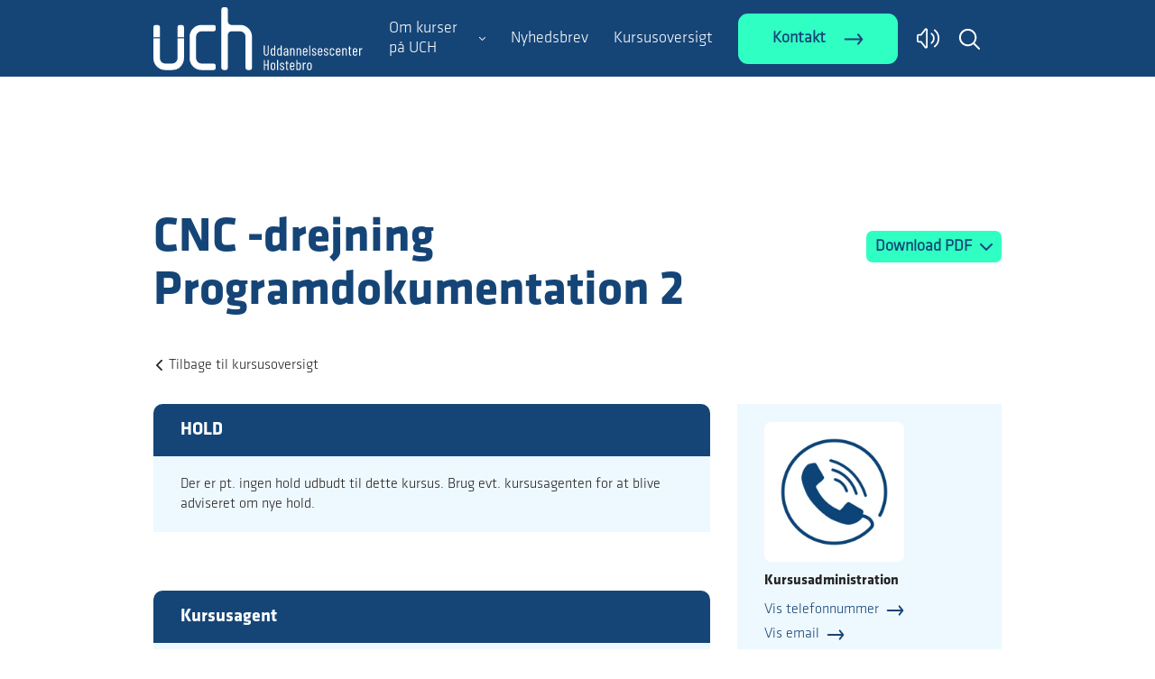

--- FILE ---
content_type: text/html; charset=utf-8
request_url: https://kursus.ucholstebro.dk/cnc-drejning-programdokumentation-2
body_size: 25375
content:
<!DOCTYPE html>
<html lang=da>
<head>
    <title>CNC -drejning Programdokumentation 2</title>
    <meta http-equiv="Content-Type" content="text/html; charset=utf-8">
    <meta http-equiv="x-ua-compatible" content="IE=edge">
    <meta name="SKYPE_TOOLBAR" content="SKYPE_TOOLBAR_PARSER_COMPATIBLE">

    
            <meta property="og:title" content="CNC -drejning Programdokumentation 2" />

            <meta property="og:url" content="https://kursus.ucholstebro.dk/cnc-drejning-programdokumentation-2" />


            <meta property="og:type" content="website" />


            <meta property="og:description" content="Tag kurset CNC -drejning Programdokumentation 2 til kun DKK 1.090,00 kr. ved UddannelsesCenter Holstebro" />

            <meta property="og:locale" content="da" />


            <meta name="description" content="Tag kurset CNC -drejning Programdokumentation 2 til kun DKK 1.090,00 kr. ved UddannelsesCenter Holstebro">
            <meta name="viewport" content="width=device-width, initial-scale=1">
        <link rel="canonical" href="https://kursus.ucholstebro.dk/cnc-drejning-programdokumentation-2" />



    <link href="https://cdn.fotoagent.dk/mobile/mthemes/responsive2/uddannelsescenter-holstebro-2025/theme.css?v=8DE533E38DFEB1E" rel="stylesheet" type="text/css" />
    
    <script type="text/javascript" src="https://cdn.fotoagent.dk/mobile/websolution_ci_B/1.6169.0//scripts/jquery-3.7.1/jquery-3.7.1.min.js"></script>
    <script type="text/javascript" src="https://cdn.fotoagent.dk/mobile/websolution_ci_B/1.6169.0//scripts/jquery.validate.min.js"></script>
    <script type="text/javascript" src="https://cdn.fotoagent.dk/mobile/websolution_ci_B/1.6169.0//scripts/jquery.validate.unobtrusive.min.js"></script>
    <script type="text/javascript" src="https://cdn.fotoagent.dk/mobile/websolution_ci_B/1.6169.0//scripts/CustomValidationAttributes/jquery.validate.customvalidation.js?v=36"></script>
    <script type="text/javascript" src="https://cdn.fotoagent.dk/mobile/websolution_ci_B/1.6169.0//scripts/jquery.cookie.min.js"></script>
    <script type="text/javascript" src="https://cdn.fotoagent.dk/mobile/websolution_ci_B/1.6169.0//scripts/Modules/ReplaceUI/replaceUI.checkboxes.js"></script>


    <script type="text/javascript" src='https://cdn.fotoagent.dk/mobile/websolution_ci_B/1.6169.0//scripts/bootstrap/js/bootstrap.min.js'></script>
    <script type="text/javascript" src='https://cdn.fotoagent.dk/mobile/websolution_ci_B/1.6169.0//scripts/mcb.slideshow.js'></script>
    <script type="text/javascript" src="https://cdn.fotoagent.dk/mobile/websolution_ci_B/1.6169.0//scripts/rpcommon.js"></script>
    <script type="text/javascript" src='https://cdn.fotoagent.dk/mobile/websolution_ci_B/1.6169.0//scripts/Responsive.Paging.js'></script>
    <script type="text/javascript" src="https://cdn.fotoagent.dk/mobile/websolution_ci_B/1.6169.0//scripts/GallerySlider.js"></script>

    <script src="https://cdn.fotoagent.dk/mobile/websolution_ci_B/1.6169.0//scripts/tinybox2.js" type="text/javascript"></script>
    <script src="https://cdn.fotoagent.dk/mobile/websolution_ci_B/1.6169.0//scripts/happy.js" type="text/javascript"></script>
    <script src="https://cdn.fotoagent.dk/mobile/websolution_ci_B/1.6169.0//scripts/happy.methods.js" type="text/javascript"></script>
    <script src="https://cdn.fotoagent.dk/mobile/websolution_ci_B/1.6169.0//scripts/Modules/Validation/validation.initialization.js?v=36" type="text/javascript"></script>
    <script src="https://cdn.fotoagent.dk/mobile/websolution_ci_B/1.6169.0//scripts/Modules/Utils/Utils.Cookies.js?v=36" type="text/javascript"></script>
    <script type="text/javascript" src="https://cdn.fotoagent.dk/mobile/websolution_ci_B/1.6169.0//scripts/Modules/Utils/Utils.Tracking.js?v=36"></script>

    
<script type="text/javascript" src="https://cdn.fotoagent.dk/mobile/websolution_ci_B/1.6169.0//scripts/Modules/Utils/Utils.UrlHelper.js?v=36"></script>
    <script type="text/javascript">
    var marketingCookieConsentApproved = false;
    var statisticCookieConsentApproved = false;
    var functionalCookieConsentApproved = false;
</script>

<script src="https://cdn.fotoagent.dk/mobile/websolution_ci_B/1.6169.0//scripts/domf/mcb.cookieConsent.js" type="text/javascript"></script> 

    <link rel="stylesheet" href="https://cdn.fotoagent.dk/mobile/websolution_ci_B/1.6169.0//scripts/fancybox/3/jquery.fancybox.min.css" type="text/css" media="screen" />

    <link rel="icon" href="https://cdn.fotoagent.dk/mobile/mthemes/responsive2/uddannelsescenter-holstebro-2025/images/favicon.ico" type="image/x-icon" />



    
    <script>  window.dataLayer = window.dataLayer || [];  dataLayer.push({"vatDisplay":"With VAT","pageType":"Other","marketingCookieConsentApproved":false,"statisticCookieConsentApproved":false});</script>
<!-- Google Tag Manager -->
<script>(function(w,d,s,l,i){w[l]=w[l]||[];w[l].push({'gtm.start':
new Date().getTime(),event:'gtm.js'});var f=d.getElementsByTagName(s)[0],
j=d.createElement(s),dl=l!='dataLayer'?'&l='+l:'';j.async=true;j.src=
'https://www.googletagmanager.com/gtm.js?id='+i+dl;f.parentNode.insertBefore(j,f);
})(window,document,'script','dataLayer','GTM-WJR9LDW');</script>
<!-- End Google Tag Manager -->


    <link href="https://fonts.googleapis.com/css?family=Exo+2:300;600" rel="stylesheet">


    <script id="CookieConsent" src="https://policy.app.cookieinformation.com/uc.js"
      data-culture="DA" type="text/javascript"></script>

<!--favicon-->
<link rel="apple-touch-icon" sizes="152x152" href="https://cdn.fotoagent.dk/mobile/mthemes/edu-center-holstebro/favicon/apple-touch-icon.png">
<link rel="icon" type="image/png" sizes="32x32" href="https://cdn.fotoagent.dk/mobile/mthemes/edu-center-holstebro/favicon/favicon-32x32.png">
<link rel="icon" type="image/png" sizes="16x16" href="https://cdn.fotoagent.dk/mobile/mthemes/edu-center-holstebro/favicon/favicon-16x16.png">
<link rel="manifest" href="https://cdn.fotoagent.dk/mobile/mthemes/edu-center-holstebro/favicon/site.webmanifest">
<link rel="mask-icon" href="https://cdn.fotoagent.dk/mobile/mthemes/edu-center-holstebro/favicon/safari-pinned-tab.svg" color="#002954">
<link rel="shortcut icon" href="https://cdn.fotoagent.dk/mobile/mthemes/edu-center-holstebro/favicon/favicon.ico">
<meta name="apple-mobile-web-app-title" content="UCH">
<meta name="application-name" content="UCH">
<meta name="msapplication-TileColor" content="#002954">
<meta name="msapplication-config" content="https://cdn.fotoagent.dk/mobile/mthemes/edu-center-holstebro/favicon/browserconfig.xml">
<meta name="theme-color" content="#002954">

<meta name="google-site-verification" content="P5nv37eA52GtdSrJDpg9UL0qxwjfMcGMEcWiNNKO6K8" />
<meta name="google-site-verification" content="xq8pJ-caWKdfOaRkdpkjb0vyP66Vd2P-SYSGlhpiX14" />


    

</head>

<body class="IsCourse">
    <div class="total-container">
        

<div class="container" data-page-cut="37">


                <header data-region="76" data-region-type="5" class="page-header-region">
                    <div id="top" class="hidden-xs">
    <a href="/" class="home-logo-link" aria-label="Logo">
        <div class="logo"></div>
    </a>
    
</div>

<div class="top-site-menu slide fixed">
    <div class="top-site-menu__mobile-button-wrapper">
        <span role="button" class="top-site-menu__mobile-button">
            <span class="icon-bar"></span>
            <span class="icon-bar"></span>
            <span class="icon-bar"></span>
            <span class="sr-only">Toggle navigation</span>
        </span>
    </div>
    <a href="/" class="top-site-menu__logo" aria-label="Logo"></a>
    <div class="top-site-menu__mobile-search-wrapper">
<span class="top-site-menu__mobile-search"></span>    </div>
        <div class="top-site-menu__menu ">
            <nav class="navbar navbar-default navbar-top">
                <div class="collapse navbar-collapse" id="main-menu">
                    <ul class="nav navbar-nav">
                            <li role="presentation" class=' has-sub-menu ' aria-expanded=false>
                                <a href="https://kursus.ucholstebro.dk/om-kursuscentret/" data-menu-guid="246281" class="submenu-cookie" tabindex="0">Om kurser p&#229; UCH</a>
                                    <div class="submenu-expand"></div>
                                    <ul class="submenulist" style="display: none;">
                                            <li>
                                                <a href="https://kursus.ucholstebro.dk/om-kursuscentret/" data-menu-guid="246281" class="submenu-cookie" tabindex="0">Om kurser p&#229; UCH</a>
                                            </li>
                                                                                    <li>
                                                    <a href="https://kursus.ucholstebro.dk/om-kursuscentret/medarbejdere/" class="submenu-cookie">Medarbejdere</a>
                                                                                            </li>
                                            <li>
                                                    <a href="https://kursus.ucholstebro.dk/for-virksomheder/tilpassede-aktiviteter/" class="submenu-cookie">Tilpassede kurser</a>
                                                                                            </li>
                                            <li>
                                                    <a href="https://kursus.ucholstebro.dk/overnatning" class="submenu-cookie">Overnatning</a>
                                                                                            </li>
                                            <li>
                                                    <a href="https://kursus.ucholstebro.dk/om-kursuscentret/forplejning/" class="submenu-cookie">Forplejning</a>
                                                                                            </li>
                                            <li>
                                                    <a href="https://kursus.ucholstebro.dk/kpmv" class="submenu-cookie">Samarbejdspartnere</a>
                                                                                            </li>
                                            <li>
                                                    <a href="https://kursus.ucholstebro.dk/aabenhed-og-kvalitet-amu.html" class="submenu-cookie">Kvalitet</a>
                                                                                            </li>
                                    </ul>
                            </li>
                            <li role="presentation" class='  ' >
                                <a href="https://kursus.ucholstebro.dk/tilmeld-nyhedsbrev.html" data-menu-guid="246286" class="submenu-cookie" tabindex="0">Nyhedsbrev</a>
                            </li>
                            <li role="presentation" class='  ' >
                                <a href="https://kursus.ucholstebro.dk/courses.html?" data-menu-guid="288728" class="submenu-cookie" tabindex="0">Kursusoversigt</a>
                            </li>
                            <li role="presentation" class="navbar-top__button">
        <a href="/om-kursuscentret/medarbejdere/" class="btn btn-secondary-1">Kontakt</a>
    </li>
    <li role="presentation">
        <a class="navbar-top__volumeup-icon" href="https://www.adgangforalle.dk/" title="&#216;get tilg&#230;ngelighed"></a>
    </li>
<li role="presentation">
    <a role="button" class="navbar-top__search" aria-label="S&#248;g" aria-expanded="false" aria-haspopup="true" tabindex="0"></a>
    <div class="top-site-toolbar__search-box-wrapper navbar-top__search-box-wrapper" style="display: none">
<div class="block-search-box " data-blockId="0">
<form action="/msearch" autocomplete="off" class="search-form" method="get" role="search"><input aria-label="Indtast søgeord her" name="q" placeholder="Indtast søgeord her" type="text" value="" />        <input type="submit" class="submit" aria-label="" value="s&#248;g" />
</form></div>
    </div>
</li>




                                            </ul>
                </div>
            </nav>
                <div class="top-site-menu-additional-menu">

                </div>
        </div>
    <div class="top-site-menu__mobile-menu">
        <div class="mobile-menu-overlay__close">
            <div class="mobile-menu-overlay__close-icon"></div>
        </div>
        <div class="mobile-menu-overlay">
            <div class="mobile-menu-overlay__content">
                <a class="mobile-menu-overlay__logo top-site-menu__logo" href="/" aria-label="Logo"></a>
                    <div class="mobile-menu-overlay-additional-menu">

                    </div>
                                    <div class="mobile-menu-overlay__search-box-wrapper">
                        <div class="block-search-box " data-blockId="0">
<form action="/msearch" autocomplete="off" class="search-form" method="get" role="search"><input aria-label="Indtast søgeord her" name="q" placeholder="Indtast søgeord her" type="text" value="" />        <input type="submit" class="submit" aria-label="" value="s&#248;g" />
</form></div>
                    </div>
                

<div class="navbar-dynamic-menu navbar-dynamic-menu--lvl-0">
    <div class="navbar-dynamic-menu__inner-wrapper">
        <div class="navbar-dynamic-menu__main">

                    <div class="mobile-menu-overlay__menu-link-wrapper mobile-menu-overlay__menu-link-wrapper--has-sub-menu">
                        <a href="https://kursus.ucholstebro.dk/om-kursuscentret/" class="mobile-menu-overlay__menu-link navbar-main-menu__menu-link navbar-main-menu__menu-link--has-sub-menu ">Om kurser p&#229; UCH</a>
<button class="mobile-menu-overlay__menu-link-button" data-id="246281" aria-label="Expand submenu for Om kurser p&#229; UCH"></button>                                            </div>
                    <div class="mobile-menu-overlay__menu-link-wrapper ">
                        <a href="https://kursus.ucholstebro.dk/tilmeld-nyhedsbrev.html" class="mobile-menu-overlay__menu-link navbar-main-menu__menu-link  ">Nyhedsbrev</a>
                    </div>
                    <div class="mobile-menu-overlay__menu-link-wrapper ">
                        <a href="https://kursus.ucholstebro.dk/courses.html?" class="mobile-menu-overlay__menu-link navbar-main-menu__menu-link  ">Kursusoversigt</a>
                    </div>

        </div>
    </div>
    <div class="navbar-dynamic-menu__inner-wrapper">
        <div class="navbar-dynamic-menu-back-button navbar-dynamic-menu-back-button--sub">Tilbage</div>

                <div class="navbar-dynamic-menu__sub" data-menu-id="246281">
                                <div class="mobile-menu-overlay__menu-link-wrapper ">
                                    <a href="https://kursus.ucholstebro.dk/om-kursuscentret/medarbejdere/" class="mobile-menu-overlay__sub-link navbar-dynamic-menu__sub-link  ">Medarbejdere</a>
                                </div>
                                <div class="mobile-menu-overlay__menu-link-wrapper ">
                                    <a href="https://kursus.ucholstebro.dk/for-virksomheder/tilpassede-aktiviteter/" class="mobile-menu-overlay__sub-link navbar-dynamic-menu__sub-link  ">Tilpassede kurser</a>
                                </div>
                                <div class="mobile-menu-overlay__menu-link-wrapper ">
                                    <a href="https://kursus.ucholstebro.dk/overnatning" class="mobile-menu-overlay__sub-link navbar-dynamic-menu__sub-link  ">Overnatning</a>
                                </div>
                                <div class="mobile-menu-overlay__menu-link-wrapper ">
                                    <a href="https://kursus.ucholstebro.dk/om-kursuscentret/forplejning/" class="mobile-menu-overlay__sub-link navbar-dynamic-menu__sub-link  ">Forplejning</a>
                                </div>
                                <div class="mobile-menu-overlay__menu-link-wrapper ">
                                    <a href="https://kursus.ucholstebro.dk/kpmv" class="mobile-menu-overlay__sub-link navbar-dynamic-menu__sub-link  ">Samarbejdspartnere</a>
                                </div>
                                <div class="mobile-menu-overlay__menu-link-wrapper ">
                                    <a href="https://kursus.ucholstebro.dk/aabenhed-og-kvalitet-amu.html" class="mobile-menu-overlay__sub-link navbar-dynamic-menu__sub-link  ">Kvalitet</a>
                                </div>
                </div>
    </div>
    <div class="navbar-dynamic-menu__inner-wrapper">
        <div class="navbar-dynamic-menu-back-button navbar-dynamic-menu-back-button--sub-sub">Tilbage</div>

    </div>
</div>
            </div>
        </div>
    </div>
</div>





                </header>



    

                <main data-region="77" data-region-type="1" class="page-main-region">
                    



<section class="education-course-header">
    <div class="education-course-header__header-wrapper">
        <h2 class="education-course-header__header decoy-header">CNC -drejning Programdokumentation 2</h2>
    </div>
        <div class="education-course-header__button-container">
                <div class="education-course-header__dropdown dropdown">
                    <button class="education-course-header__dropdown-button dropdown-toggle btn" id="PdfDropdownButton" type="button" data-toggle="dropdown" aria-haspopup="true" aria-expanded="false">
                        Download PDF
                    </button>
                    <div class="education-course-header__dropdown-menu dropdown-menu" aria-labelledby="PdfDropdownButton">
                        <div class="education-course-header__dropdown-item-wrapper">
                            <a class="education-course-header__dropdown-item dropdown-item btn btn-link" role="button" href="/meducation/coursepdf/GetCoursePdfFromService?courseGuid=422134&amp;showCourseList=True" target="_blank" data-gtm-click data-gtm-tag="view_item" data-gtm-event="track-ga-event" data-gtm-event-category="Course" data-gtm-event-action="Download PDF with instance list" data-gtm-event-label="CNC -drejning Programdokumentation 2" ) title="PDF med holdliste">
                                PDF med holdliste
                            </a>
                        </div>
                        <div class="education-course-header__dropdown-item-wrapper">
                            <a class="education-course-header__dropdown-item dropdown-item btn btn-link" role="button" href="/meducation/coursepdf/GetCoursePdfFromService?courseGuid=422134&amp;showCourseList=False" target="_blank" data-gtm-click data-gtm-tag="view_item" data-gtm-event="track-ga-event" data-gtm-event-category="Course" data-gtm-event-action="Download PDF without instance list" data-gtm-event-label="CNC -drejning Programdokumentation 2" title="PDF uden holdliste">
                                PDF uden holdliste
                            </a>
                        </div>
                    </div>
                </div>
                    </div>
</section>
<div class="to-course-overview-button" aria-label="Tilbage">
    <a href="/" data-original-href="/" onclick="updateToCourseOverviewHref(event)">
        Tilbage til kursusoversigt
    </a>
</div>





                </main>



                                <div class="row">
            

                <main data-region="78" data-region-type="1" class="page-main-region col-xs-12 col-sm-8">
                    

<section class="course-instance-list js-course-instance-list"   data-course="422134" style="display: block;">
    <input data-val="true" data-val-number="The field CourseGuid must be a number." data-val-required="The CourseGuid field is required." id="CourseGuid" name="CourseGuid" type="hidden" value="422134" />
<h2 class="course-instance-list__header decoy-header">HOLD</h2>            <div class="course-instance-list__item-container">
            

<div class="course-instance-list__empty">
    Der er pt. ingen hold udbudt til dette kursus. Brug evt. kursusagenten for at blive adviseret om nye hold.
</div>

        </div>

        <div class="course-instance-list__course-agent-container-empty">
            




<section class="course-agent">
    <div class="course-agent__header ">
        <div class="course-agent__header__text">
            Kursusagent
        </div>
    </div>
    <div class="course-agent__body ">
<form action="/courseagent/Subscribe" data-ajax="true" data-ajax-method="POST" id="form0" method="post"><input data-val="true" data-val-number="The field CourseId must be a number." data-val-variablerequired="" id="CourseId" name="CourseId" type="hidden" value="422134" />            <div class="form-group course-agent__description">
                Modtag en e-mail n&#229;r der oprettes nye hold p&#229; dette kursus i enten Herning, Ringk&#248;bing-Skjern, Skive eller Holstebro.
            </div>
            <div class="form-group form-group__email">
                <input aria-required="true" autocomplete="email" class="form-control" data-email="true" data-email-text="Ugyldig email" data-required="true" data-required-text="Udfyld E-mail" data-val="true" data-val-variableregex="Ugyldig email" data-val-variableregex-pattern="^(([\w-]+\.)+[\w-]+|([a-zA-Z]{1}|[\w-]{2,}))@((([0-1]?[0-9]{1,2}|25[0-5]|2[0-4][0-9])\.([0-1]?[0-9]{1,2}|25[0-5]|2[0-4][0-9])\.([0-1]?[0-9]{1,2}|25[0-5]|2[0-4][0-9])\.([0-1]?[0-9]{1,2}|25[0-5]|2[0-4][0-9])){1}|([0-9a-zA-Z][-\w]*[0-9a-zA-Z]*\.)+[a-zA-Z][\-a-zA-Z0-9]{0,22}[a-zA-Z])$" data-val-variablerequired="Udfyld E-mail" id="Email" name="Email" placeholder="Indtast din e-mail" title="Indtast din e-mail" type="text" value="" />
                    <button class="btn course-agent__submit" type="submit" id="submit" alt="Opret agent" data-gtm-click data-gtm-tag="view_item" data-gtm-event="track-ga-event" data-gtm-event-category="Course Agent" data-gtm-event-action="Submit">Opret agent</button>

            </div>
            <div id="course-agent__notification" class="form-group" style="display: none;">
                <label class="control-label">Agent notification</label>
            </div>
        <div id="recaptcha-wrapper-83411" class="contact-form__group form-group recaptcha-wrapper">
            <input id="g-recaptcha-response" name="g-recaptcha-response" type="hidden" value="" />        <style>
            .grecaptcha-badge {
                visibility: hidden;
            }
        </style>
        <div class="recaptcha-box recaptcha-box-v3">
            Denne side er beskyttet af reCAPTCHA og Googles <a href="https://policies.google.com/privacy">privatlivspolitik</a> og <a href="https://policies.google.com/terms">betingelser</a>.<br/>
        </div>

            <input data-val="true" data-val-required="The ActivateRecaptcha field is required." id="ActivateRecaptcha" name="ActivateRecaptcha" type="hidden" value="True" />
        </div>
</form>    </div>
</section>






        </div>
</section>

<div class="modal license-checkout-modal fade" id="license-checkout-modal" tabindex="-1" role="dialog">
    <div class="modal-dialog">
        <div class="modal-content">
            <div class="modal-header">
                <button type="button" class="close license-checkout-modal__btn-close" data-dismiss="modal" aria-label="" data-gtm-click data-gtm-tag="view_item" data-gtm-event="track-ga-event" data-gtm-event-category="Checkout" data-gtm-event-action="Close">&times;</button>
            </div>
            <div class="modal-body">
                <div class="is-loading"></div>
            </div>
        </div>
    </div>
</div>






<script type="text/javascript" data-dataLayerScript>

</script>


    <section class="course-subject-description-list-faq">
                    <div class="course-subject-description-list-faq group">
                <div class="course-subject-description-list-faq group-header">
                    <span><strong>49619</strong> - CNC -drejning Programdokumentation 2</span>
                    <button class="btn btn-link course-subject-description-faq__button group-header__button" type="button" aria-controls="CourseSubjectDescription49619" aria-expanded="false">
                        <span class="course-subject-description-faq__button-text group-header__button-text" data-text-open="Se mindre" data-text-close="Se mere">Se mere</span>
                    </button>
                </div>
                <div id="CourseSubjectDescription49619" class="course-subject-description-faq__body-wrapper group-body-wrapper collapse">
                    <div class="course-subject-description-list__body group-body">
                        <section class="course-subject-description-list-item" data-subject="32577">
                            <div class="course-subject-description-container">
                                    <p class="course-subject-description course-subject-description--target">
                                        <span class="course-subject-description__label">M&#229;lgruppe:</span>
                                        <span class="course-subject-description__text">Uddannelsen henvender sig til industriteknikere eller andre med tilsvarende kvalifikationer der har eller ønsker beskæftigelse inden for CNC dreje området. </span>
                                    </p>
                                                                    <p class="course-subject-description course-subject-description--description">
                                        <span class="course-subject-description__label">Beskrivelse:</span>
                                        <span class="course-subject-description__text"><br />Efter gennemført AMU uddannelse kan deltageren, med viden om grundlæggende ISO cyklus programmering på CNC drejebænk, programmere enkle konturer ud fra arbejdstegning. Viden opnås gennem teoretiske og praktiske arbejdsopgaver, hvor der programmeres ud fra arbejdstegninger. Deltageren kan selvstændigt tage ansvar for afgrænsede dele af arbejdsopgavens løsning.<br /><br />Deltageren kan med viden om tegningslæsning, måleteknik og spåntagende bearbejdning: <br /><br />programmere en plandreje cyklus.<br />udføre koordinat bestemmelse af udvendig kontur ud fra arbejdstegning til kontur for skrub/ slet cyklus.<br />programmere en stik cyklus.<br />udfylde ISO programmeringsblad ved brug af G00-G01-G02-G03- M3/M4- M5-M8-M9-M30<br /></span>
                                    </p>
                            </div>
                            <div class="course-subject-info-container">
                                <span class="course-subject-info course-subject-info--code">
                                    <span class="course-subject-info__label">Fagnummer:</span>
                                    <span class="course-subject-info__text">49619 CNC -drejning Programdokumentation 2</span>
                                </span>
                                    <span class="course-subject-info course-subject-info--duration">
                                        <span class="course-subject-info__label">Varighed</span>
                                        <span class="course-subject-info__text">5 dage</span>
                                    </span>
                                                                    <span class="course-subject-info course-subject-info--amu-price">
                                        <span class="course-subject-info__label">AMU-pris:</span>
                                        <span class="course-subject-info__text">DKK 1.090,00</span>
                                    </span>
                                                                    <span class="course-subject-info course-subject-info--non-amu-price">
                                        <span class="course-subject-info__label">Uden for m&#229;lgruppe:</span>
                                        <span class="course-subject-info__text">DKK 13.595,50</span>
                                    </span>
                                                            </div>
                        </section>
                    </div>
                </div>
            </div>
    </section>

                </main>




            

                <aside data-region="79" data-region-type="1" class="page-side-column-region col-xs-12 col-sm-4">
                            <section class="contact-box">

    <div class="contact-box__body">
        <div class="contact-box__contact-wrapper">
            
<div class="employee">

        <div class="employee__image">
            <img src="https://www.fotoagent.dk/images/w/ziKPY3xRFFWRejiAxHjY6Q/s/12434/20/COLOURBOX26983714_Konverteret_.png" data-src="https://www.fotoagent.dk/images/w/oLiR0wxrItArXy8xqU0fjQ/s/12434/20/COLOURBOX26983714_Konverteret_.png" class="employee__image " alt="Kursusadministration">
        </div>

        <div class="employee__name">
            Kursusadministration
        </div>
    
        <div class="employee__text">
            Bastrupgårdvej
        </div>
            <div class="employee__contact">



<div class="employee__contact-info-wrapper">
    <a role="button" class="employee__contact-info-button employee__phone" data-gtmDataLayer="Contact box" data-contactType="phone-number" data-gtm-click data-gtm-tag="view_item" data-gtm-event="track-ga-event" data-gtm-event-category="Contact box" data-gtm-event-action="Expand" data-gtm-event-label="Ring" tabindex="0">Vis telefonnummer</a>
    <a role="button" href="tel:99 122 525" class="employee__contact-info employee__contact-info contact-info sr-only employee__phone" aria-label="Ring" tabindex="-1">99 122 525</a>
</div>
            


<div class="employee__contact-info-wrapper">
    <a role="button" class="employee__contact-info-button employee__email" data-gtmDataLayer="Contact box" data-contactType="email" data-gtm-click data-gtm-tag="view_item" data-gtm-event="track-ga-event" data-gtm-event-category="Contact box" data-gtm-event-action="Expand" data-gtm-event-label="Mail" tabindex="0">Vis email</a>
    <a role="button" href="mailto:kursus@ucholstebro.dk" class="employee__contact-info employee__contact-info contact-info sr-only employee__email" aria-label="Mail" tabindex="-1">kursus@ucholstebro.dk</a>
</div>
        </div>
</div>



        </div>
            <div class="contact-box__form-wrapper">
                <form id="EmployeeContactForm56560" class="contact-form" action='/memployee/56560/SendMailContact' method="post" data-contactType="send message">
                    <div class="contact-form__mail-row">
                        <div class="contact-form__header">
                            Skriv en besked
                        </div>
                        <div class="contact-form__group form-group">
                            <input type="hidden" value="404359" name="blockEntityGuid" />
                            <input type="email" class="form-control"
                                    placeholder="Indtast din email"
                                    title="Indtast din email"
                                   aria-label="Indtast din email"
                                    name="email" data-email="True" data-email-text='Ugyldig email'
                                    data-required="True" aria-required="true" data-required-text='Udfyld E-mail'
                                    autocomplete="email" required />
                        </div>
                        <div class="contact-form__group form-group">
                            <textarea class="form-control" placeholder="Indtast din besked" aria-label="Indtast din besked" title="Indtast din besked"
                                        name="comment" data-required="True" aria-required="true" data-required-text='Udfyld besked' required></textarea>
                        </div>
                        <div class="error-message"></div>
                        <button type="submit" class="btn contact-form__submit" alt="Send besked" data-gtmDataLayer="contactBox">
                            Send besked
                        </button>
                        <div id="recaptcha-wrapper-23925" class="recaptcha-wrapper contact-form__recapthca">
                            <input id="g-recaptcha-response" name="g-recaptcha-response" type="hidden" value="" />        <style>
            .grecaptcha-badge {
                visibility: hidden;
            }
        </style>
        <div class="recaptcha-box recaptcha-box-v3">
            Denne side er beskyttet af reCAPTCHA og Googles <a href="https://policies.google.com/privacy">privatlivspolitik</a> og <a href="https://policies.google.com/terms">betingelser</a>.<br/>
        </div>

                        </div>
                    </div>
                </form>
            </div>
    </div>


        </section>



<section class="course-price-list course-price-list--amu">
        <div class="course-price-list__header">Kursuspris</div>
    <div class="course-price-list__container">
                <div class="course-price">
            <span id="AmuPrice1Label" class="course-price__label">AMU:</span>
            <div class="course-price__price-wrapper">
                <span class="course-price__price" aria-labelledby="AmuPrice1Label" aria-describedby="AmuPrice1Tooltip">DKK 1.090,00</span>
                    <span id="AmuPrice1Tooltip" tabindex="0" class="course-price__tooltip" data-toggle="tooltip" role="button" data-trigger="manual" data-placement="auto top" data-container="body" title="" data-original-title="N&#229;r staten yder tilskud, koster det normalt mellem 126 og 188 kr. pr. dag at deltage i AMU-kurser. Prisen g&#230;lder for ufagl&#230;rte og fagl&#230;rte og kaldes ogs&#229; for &#39;normprisen&#39;." data-gtm-hover data-gtm-tag="view_item" data-gtm-event="track-ga-event" data-gtm-event-category="Course Prices" data-gtm-event-action="Hover AMU Tooltip" data-gtm-event-label="Price 1"></span>
            </div>
        </div>

                <div class="course-price">
            <span id="AmuPrice2Label" class="course-price__label">Uden for m&#229;lgruppe:</span>
            <div class="course-price__price-wrapper">
                <span class="course-price__price" aria-labelledby="AmuPrice2Label" aria-describedby="AmuPrice2Tooltip">DKK 13.595,50</span>
                    <span id="AmuPrice2Tooltip" tabindex="0" class="course-price__tooltip" data-toggle="tooltip" role="button" data-trigger="manual" data-placement="auto top" data-container="body" title="" data-original-title="Deltagerbetalingen kan afh&#230;nge af din uddannelsesbaggrund. Hvis du har en videreg&#229;ende uddannelse, skal du normalt betale fuld pris for at deltage i et AMU-kursus." data-gtm-hover data-gtm-tag="view_item" data-gtm-event="track-ga-event" data-gtm-event-category="Course Prices" data-gtm-event-action="Hover AMU Tooltip" data-gtm-event-label="Price 2"></span>
            </div>
        </div>

        
        

    </div>
</section>


<section class="course-cookie-popin-cart" role="dialog" style="display:none;">
    <a class="course-cookie-popin-cart__link" href="/meducation/cart">
        <div class="course-cookie-popin-cart__content" role="status">
            <span class="course-cookie-popin-cart__count" data-item-count="0" aria-label=" 0"></span>
            <span class="course-cookie-popin-cart__text">
                Se din kursuskurv
            </span>
        </div>
    </a>
</section>









                </aside>




        </div>
                        

                <footer data-region="81" data-region-type="5" class="page-footer-region">
                    <div class="site-footer">
    <div class="footer-col">
        <div class="site-footer-menu">
            <svg xmlns="http://www.w3.org/2000/svg" viewBox="0 0 163 165" fill="none"><path d="M99.19 29.244a3.42 3.42 0 0 1 3.555 3.416v3.553a3.457 3.457 0 0 1-2.178 3.313 3.45 3.45 0 0 1-1.378.24H79.236a8.864 8.864 0 0 0-8.884 8.885V84.05a8.865 8.865 0 0 0 8.884 8.884h19.953a3.525 3.525 0 0 1 2.521 1.032 3.534 3.534 0 0 1 1.035 2.52v3.556a3.538 3.538 0 0 1-1.035 2.519 3.533 3.533 0 0 1-2.52 1.032H79.236a19.53 19.53 0 0 1-13.821-5.722 19.54 19.54 0 0 1-5.724-13.82V48.652a19.513 19.513 0 0 1 19.545-19.409h19.953ZM119.173 0a3.62 3.62 0 0 1 3.556 3.553v19.682a5.947 5.947 0 0 0 5.874 6.013h14.352A19.51 19.51 0 0 1 162.5 48.654v51.391a3.62 3.62 0 0 1-3.553 3.553h-3.557a3.62 3.62 0 0 1-3.551-3.553v-51.39a8.866 8.866 0 0 0-8.884-8.883h-14.352a5.947 5.947 0 0 0-5.874 6.012v54.261a3.621 3.621 0 0 1-3.556 3.553h-3.554a3.618 3.618 0 0 1-3.551-3.553V3.551A3.616 3.616 0 0 1 115.619 0l3.554.002ZM10.66 32.663a3.5 3.5 0 0 0-3.551-3.415H3.557a3.5 3.5 0 0 0-3.558 3.415v16.7h10.66l.001-16.7ZM50.433 32.663a3.5 3.5 0 0 0-3.552-3.415H43.33a3.5 3.5 0 0 0-3.554 3.415v16.7h10.657v-16.7ZM39.775 84.055a8.866 8.866 0 0 1-8.884 8.884H19.55a8.87 8.87 0 0 1-8.888-8.884V51.408H.001v32.647a19.54 19.54 0 0 0 19.548 19.542H30.89a19.544 19.544 0 0 0 13.82-5.722 19.538 19.538 0 0 0 5.721-13.82V51.408H39.775v32.647ZM1.122 138.953a4.84 4.84 0 0 1-1.121-3.338v-12.046a.209.209 0 0 1 .142-.229.197.197 0 0 1 .096-.009h1.216a.21.21 0 0 1 .23.142.21.21 0 0 1 .009.096v12.233a3.265 3.265 0 0 0 .655 2.122 2.109 2.109 0 0 0 1.729.811 2.167 2.167 0 0 0 1.764-.811 3.228 3.228 0 0 0 .668-2.122v-12.233a.208.208 0 0 1 .06-.179.211.211 0 0 1 .18-.059h1.215a.197.197 0 0 1 .096.009.208.208 0 0 1 .142.229v12.043a4.812 4.812 0 0 1-1.133 3.338 3.824 3.824 0 0 1-2.992 1.263 3.75 3.75 0 0 1-2.956-1.26ZM17.503 123.334h1.216a.211.211 0 0 1 .23.141c.011.032.014.065.01.097v16.215a.212.212 0 0 1-.143.231.211.211 0 0 1-.097.008h-1.216a.213.213 0 0 1-.18-.059.211.211 0 0 1-.059-.18v-.525a.08.08 0 0 0-.008-.04.08.08 0 0 0-.028-.031c-.024-.015-.052-.008-.083.024a2.957 2.957 0 0 1-2.29 1 3.103 3.103 0 0 1-2.432-1.012 3.8 3.8 0 0 1-.907-2.635v-5.152c-.05-.97.275-1.922.907-2.659a3.138 3.138 0 0 1 2.432-.989 2.886 2.886 0 0 1 2.29 1.024c.031.033.06.04.083.025a.079.079 0 0 0 .036-.072v-5.176a.213.213 0 0 1 .061-.177.207.207 0 0 1 .178-.058Zm-.8 14.772a2.376 2.376 0 0 0 .56-1.634v-4.936a2.414 2.414 0 0 0-.56-1.658 1.844 1.844 0 0 0-1.443-.631 1.945 1.945 0 0 0-1.49.631 2.348 2.348 0 0 0-.585 1.658v4.933c-.024.6.185 1.186.584 1.634a1.947 1.947 0 0 0 1.491.631 1.83 1.83 0 0 0 1.443-.628ZM28.138 123.334h1.216a.21.21 0 0 1 .23.141c.01.032.014.065.009.097v16.215a.212.212 0 0 1-.142.231.211.211 0 0 1-.097.008h-1.216a.212.212 0 0 1-.097-.008.212.212 0 0 1-.134-.134.21.21 0 0 1-.008-.097v-.525a.08.08 0 0 0-.009-.04.08.08 0 0 0-.027-.031c-.024-.015-.051-.008-.083.024a2.957 2.957 0 0 1-2.29 1 3.103 3.103 0 0 1-2.432-1.012 3.8 3.8 0 0 1-.907-2.635v-5.152c-.05-.97.274-1.922.907-2.659a3.152 3.152 0 0 1 2.432-.989 2.885 2.885 0 0 1 2.29 1.024c.032.033.059.04.083.025a.079.079 0 0 0 .036-.072v-5.176a.213.213 0 0 1 .06-.177.208.208 0 0 1 .179-.058Zm-.8 14.772a2.372 2.372 0 0 0 .56-1.634v-4.936a2.411 2.411 0 0 0-.56-1.658 1.844 1.844 0 0 0-1.443-.631 1.943 1.943 0 0 0-1.49.631 2.344 2.344 0 0 0-.585 1.658v4.933a2.31 2.31 0 0 0 .585 1.634 1.944 1.944 0 0 0 1.49.631 1.83 1.83 0 0 0 1.443-.628ZM39.25 128.853a4.1 4.1 0 0 1 1 2.9v8.035a.213.213 0 0 1-.06.179.198.198 0 0 1-.083.051.199.199 0 0 1-.097.009h-1.216a.199.199 0 0 1-.096-.009.209.209 0 0 1-.142-.23v-.715a.054.054 0 0 0-.037-.059c-.024-.008-.052 0-.084.036a3.11 3.11 0 0 1-2.647 1.168 3.602 3.602 0 0 1-2.277-.751 3.186 3.186 0 0 1-.966-2.659 3.587 3.587 0 0 1 1.17-2.969 4.75 4.75 0 0 1 3.074-.942h1.67a.084.084 0 0 0 .04-.002.074.074 0 0 0 .036-.021.081.081 0 0 0 .022-.036.081.081 0 0 0 .001-.041v-.929a3.057 3.057 0 0 0-.549-1.908 1.772 1.772 0 0 0-1.479-.715 1.737 1.737 0 0 0-1.227.477c-.343.318-.559.75-.608 1.215a.213.213 0 0 1-.06.179.209.209 0 0 1-.179.06l-1.336-.024a.233.233 0 0 1-.098-.015.224.224 0 0 1-.08-.057.175.175 0 0 1-.036-.167 3.22 3.22 0 0 1 1.143-2.278 3.779 3.779 0 0 1 2.528-.869 3.449 3.449 0 0 1 2.672 1.087Zm-1.408 9.253a2.214 2.214 0 0 0 .715-1.753v-2a.085.085 0 0 0-.023-.077.082.082 0 0 0-.035-.021.083.083 0 0 0-.042-.002h-1.693a2.586 2.586 0 0 0-1.812.609 2.315 2.315 0 0 0-.667 1.8 2.12 2.12 0 0 0 .512 1.562 1.814 1.814 0 0 0 1.348.513 2.473 2.473 0 0 0 1.697-.631ZM49.99 128.793a4.37 4.37 0 0 1 .8 2.791v8.2a.213.213 0 0 1-.059.179.209.209 0 0 1-.18.06h-1.215a.213.213 0 0 1-.18-.059.21.21 0 0 1-.06-.18v-8.059a2.841 2.841 0 0 0-.512-1.812 1.714 1.714 0 0 0-1.42-.644 1.786 1.786 0 0 0-1.49.692 2.998 2.998 0 0 0-.537 1.884v7.94a.207.207 0 0 1-.141.23.198.198 0 0 1-.097.009h-1.216a.209.209 0 0 1-.239-.239v-11.587a.212.212 0 0 1 .06-.179.198.198 0 0 1 .082-.051.199.199 0 0 1 .097-.009h1.216a.208.208 0 0 1 .23.142c.01.032.012.065.008.097v.763a.076.076 0 0 0 .048.071c.03.016.056 0 .07-.047.277-.389.651-.698 1.086-.894.437-.2.913-.302 1.395-.3a2.716 2.716 0 0 1 2.255 1.002ZM60.65 128.793a4.37 4.37 0 0 1 .8 2.791v8.2a.213.213 0 0 1-.06.179.21.21 0 0 1-.179.06h-1.216a.208.208 0 0 1-.238-.239v-8.059a2.846 2.846 0 0 0-.513-1.812 1.714 1.714 0 0 0-1.419-.644 1.785 1.785 0 0 0-1.491.692 2.999 2.999 0 0 0-.537 1.884v7.94a.213.213 0 0 1-.06.179.21.21 0 0 1-.179.06h-1.216a.208.208 0 0 1-.238-.239v-11.587a.213.213 0 0 1 .06-.179.207.207 0 0 1 .178-.06h1.216a.212.212 0 0 1 .18.059c.023.024.04.052.05.083a.21.21 0 0 1 .009.097v.763c0 .015.004.03.013.043.008.012.02.022.034.028.032.016.056 0 .072-.047.276-.389.65-.698 1.085-.894.438-.2.914-.302 1.395-.3a2.715 2.715 0 0 1 2.254 1.002ZM71.725 134.635H66.29a.077.077 0 0 0-.04.004.08.08 0 0 0-.034.022.079.079 0 0 0-.02.034.086.086 0 0 0-.001.04v1.741a2.372 2.372 0 0 0 .558 1.634 1.867 1.867 0 0 0 1.468.631c.475.012.939-.154 1.3-.465.358-.313.603-.734.7-1.2a.266.266 0 0 1 .261-.214l1.193.047a.221.221 0 0 1 .167.071.197.197 0 0 1 .047.19 3.41 3.41 0 0 1-1.156 2.23 3.748 3.748 0 0 1-2.516.822 3.683 3.683 0 0 1-2.707-1 3.558 3.558 0 0 1-1.013-2.646v-5.152a3.569 3.569 0 0 1 1.013-2.635 4.158 4.158 0 0 1 5.438 0 3.568 3.568 0 0 1 1.013 2.635v2.98a.21.21 0 0 1-.141.221c-.03.01-.062.014-.094.01Zm-4.972-4.757a2.41 2.41 0 0 0-.559 1.658v1.6a.082.082 0 0 0 .004.038.084.084 0 0 0 .053.053.072.072 0 0 0 .038.004H70.2a.078.078 0 0 0 .04-.002.079.079 0 0 0 .057-.053.084.084 0 0 0 .003-.04v-1.6a2.382 2.382 0 0 0-.572-1.658 1.933 1.933 0 0 0-1.5-.631 1.873 1.873 0 0 0-1.476.631h.001ZM74.872 139.787v-16.218a.209.209 0 0 1 .141-.229.198.198 0 0 1 .097-.009h1.216a.211.211 0 0 1 .18.059c.022.023.04.051.05.083.01.031.014.064.009.096v16.215a.212.212 0 0 1-.142.231.211.211 0 0 1-.097.008H75.11a.207.207 0 0 1-.229-.14.212.212 0 0 1-.01-.096ZM80.392 139.299a2.819 2.819 0 0 1-.99-2.254v-.168a.21.21 0 0 1 .142-.229.198.198 0 0 1 .097-.009h1.144a.198.198 0 0 1 .096.009.207.207 0 0 1 .134.133c.01.031.013.064.009.096v.143a1.695 1.695 0 0 0 .56 1.288c.401.36.928.548 1.467.524a1.874 1.874 0 0 0 1.382-.524 1.808 1.808 0 0 0 .525-1.336 1.605 1.605 0 0 0-.334-1.037 2.528 2.528 0 0 0-.775-.656 18.206 18.206 0 0 0-1.323-.62 11.266 11.266 0 0 1-1.54-.751 3.307 3.307 0 0 1-1.048-1.05 3.573 3.573 0 0 1 .5-4.137 4.102 4.102 0 0 1 5.114.024 3.167 3.167 0 0 1 .954 2.409v.071a.212.212 0 0 1-.24.239h-1.1a.21.21 0 0 1-.237-.239v-.143a1.784 1.784 0 0 0-.537-1.336 1.915 1.915 0 0 0-1.395-.524 1.796 1.796 0 0 0-.743.123c-.236.092-.45.233-.628.414a1.843 1.843 0 0 0-.512 1.323 1.51 1.51 0 0 0 .31.966c.208.264.467.483.763.643.302.167.723.37 1.265.609.552.237 1.09.508 1.609.811.442.274.82.64 1.109 1.073.332.51.498 1.109.477 1.717a3.014 3.014 0 0 1-.978 2.36 3.802 3.802 0 0 1-2.647.883 3.921 3.921 0 0 1-2.63-.845ZM96.307 134.635H90.87a.09.09 0 0 0-.04.004.09.09 0 0 0-.053.056.086.086 0 0 0-.002.04v1.741a2.368 2.368 0 0 0 .56 1.634 1.864 1.864 0 0 0 1.466.631c.476.012.94-.154 1.3-.465.358-.313.603-.734.7-1.2a.268.268 0 0 1 .262-.214l1.192.047a.221.221 0 0 1 .167.071.198.198 0 0 1 .048.19 3.415 3.415 0 0 1-1.157 2.23 3.742 3.742 0 0 1-2.516.822 3.68 3.68 0 0 1-2.706-1 3.553 3.553 0 0 1-1.014-2.646v-5.152a3.566 3.566 0 0 1 1.014-2.635 4.156 4.156 0 0 1 5.437 0 3.567 3.567 0 0 1 1.013 2.635v2.98a.213.213 0 0 1-.141.221c-.03.01-.062.014-.093.01Zm-4.97-4.757a2.407 2.407 0 0 0-.56 1.658v1.6a.08.08 0 0 0 .003.038.079.079 0 0 0 .02.033c.01.009.02.016.033.021a.083.083 0 0 0 .038.003h3.911a.09.09 0 0 0 .04-.001.09.09 0 0 0 .035-.02.09.09 0 0 0 .022-.034.087.087 0 0 0 .003-.04v-1.6a2.379 2.379 0 0 0-.572-1.658 1.932 1.932 0 0 0-1.5-.631 1.868 1.868 0 0 0-1.474.631ZM100.064 139.299a2.814 2.814 0 0 1-.99-2.254v-.168a.21.21 0 0 1 .142-.229.198.198 0 0 1 .097-.009h1.144a.196.196 0 0 1 .096.009.204.204 0 0 1 .133.133c.01.031.013.064.009.096v.143a1.676 1.676 0 0 0 .561 1.288c.401.36.927.548 1.466.524a1.875 1.875 0 0 0 1.383-.524 1.815 1.815 0 0 0 .525-1.336 1.615 1.615 0 0 0-.334-1.037 2.56 2.56 0 0 0-.775-.656 18.19 18.19 0 0 0-1.324-.62 11.214 11.214 0 0 1-1.538-.751 3.306 3.306 0 0 1-1.05-1.05 3.573 3.573 0 0 1 .501-4.137 4.102 4.102 0 0 1 5.114.024 3.184 3.184 0 0 1 .954 2.409v.071a.206.206 0 0 1-.143.23.196.196 0 0 1-.096.009h-1.1a.212.212 0 0 1-.23-.143.209.209 0 0 1-.008-.096v-.143a1.776 1.776 0 0 0-.129-.724 1.781 1.781 0 0 0-.408-.612 1.92 1.92 0 0 0-1.395-.524 1.795 1.795 0 0 0-.743.123c-.236.092-.45.233-.628.414a1.843 1.843 0 0 0-.513 1.323 1.51 1.51 0 0 0 .31.966c.208.264.468.482.764.643.302.167.723.37 1.264.609.552.237 1.09.508 1.61.811.442.274.82.64 1.109 1.073.331.51.498 1.109.477 1.717a3.021 3.021 0 0 1-.978 2.36 3.803 3.803 0 0 1-2.647.883 3.913 3.913 0 0 1-2.63-.845ZM109.767 139.214a3.556 3.556 0 0 1-1.013-2.646v-5.152a3.534 3.534 0 0 1 1.026-2.635 3.667 3.667 0 0 1 2.694-1.012 4.183 4.183 0 0 1 1.979.452c.542.273.999.688 1.324 1.2.309.497.47 1.072.465 1.657v.239a.215.215 0 0 1-.059.179.208.208 0 0 1-.083.05.196.196 0 0 1-.096.009l-1.216.048a.206.206 0 0 1-.179-.06.196.196 0 0 1-.051-.082.202.202 0 0 1-.009-.097v-.167a1.874 1.874 0 0 0-.584-1.371 2.033 2.033 0 0 0-1.491-.584 1.863 1.863 0 0 0-1.467.631 2.408 2.408 0 0 0-.56 1.658v4.911a2.408 2.408 0 0 0 .56 1.658 1.868 1.868 0 0 0 1.467.631 2.018 2.018 0 0 0 1.491-.584 1.885 1.885 0 0 0 .584-1.371v-.167a.2.2 0 0 1 .009-.097.196.196 0 0 1 .051-.082.209.209 0 0 1 .082-.052.213.213 0 0 1 .097-.008l1.216.024a.21.21 0 0 1 .238.239v.262a3.064 3.064 0 0 1-1.037 2.373 3.907 3.907 0 0 1-2.731.941 3.679 3.679 0 0 1-2.707-.995ZM126.112 134.635h-5.437a.084.084 0 0 0-.076.023.084.084 0 0 0-.024.077v1.741a2.375 2.375 0 0 0 .56 1.634 1.868 1.868 0 0 0 1.467.631 1.92 1.92 0 0 0 1.3-.465 2.18 2.18 0 0 0 .7-1.2.27.27 0 0 1 .092-.154.269.269 0 0 1 .169-.06l1.193.047a.24.24 0 0 1 .092.018.253.253 0 0 1 .076.053.196.196 0 0 1 .047.19 3.413 3.413 0 0 1-1.156 2.23 3.741 3.741 0 0 1-2.516.822 3.68 3.68 0 0 1-2.707-1 3.556 3.556 0 0 1-1.013-2.646v-5.152a3.576 3.576 0 0 1 1.013-2.635 4.16 4.16 0 0 1 5.437 0 3.57 3.57 0 0 1 1.013 2.635v2.98a.206.206 0 0 1-.138.22.22.22 0 0 1-.092.011Zm-4.972-4.757a2.418 2.418 0 0 0-.56 1.658v1.6a.091.091 0 0 0 .004.04.083.083 0 0 0 .022.034.083.083 0 0 0 .034.02.09.09 0 0 0 .04.001h3.91a.077.077 0 0 0 .04-.002.094.094 0 0 0 .035-.02.078.078 0 0 0 .021-.033.079.079 0 0 0 .004-.04v-1.6a2.377 2.377 0 0 0-.572-1.658 1.93 1.93 0 0 0-1.5-.631 1.878 1.878 0 0 0-1.478.631ZM135.948 128.793c.577.812.859 1.797.8 2.791v8.2a.206.206 0 0 1-.06.179.206.206 0 0 1-.179.06h-1.216a.217.217 0 0 1-.18-.06.218.218 0 0 1-.051-.082.214.214 0 0 1-.008-.097v-8.059a2.846 2.846 0 0 0-.512-1.812 1.72 1.72 0 0 0-1.419-.644 1.783 1.783 0 0 0-1.491.692 2.997 2.997 0 0 0-.536 1.884v7.94a.206.206 0 0 1-.06.179.206.206 0 0 1-.179.06h-1.216a.212.212 0 0 1-.18-.059.213.213 0 0 1-.059-.18v-11.587a.212.212 0 0 1 .008-.097.218.218 0 0 1 .134-.134.212.212 0 0 1 .097-.008h1.216a.214.214 0 0 1 .097.008.209.209 0 0 1 .082.052.206.206 0 0 1 .06.179v.763a.074.074 0 0 0 .012.043.08.08 0 0 0 .035.028c.031.016.055 0 .071-.047.276-.389.65-.698 1.085-.894.438-.2.914-.302 1.395-.3a2.714 2.714 0 0 1 2.254 1.002ZM144.065 129.224h-1.812a.085.085 0 0 0-.074.022.091.091 0 0 0-.022.033.091.091 0 0 0-.004.04v7.3c-.055.534.08 1.07.382 1.514a1.448 1.448 0 0 0 1.169.394h.239a.206.206 0 0 1 .178.06.196.196 0 0 1 .051.082.196.196 0 0 1 .009.096v1.025a.212.212 0 0 1-.008.097.218.218 0 0 1-.051.082.206.206 0 0 1-.179.06h-.6a3.25 3.25 0 0 1-2.134-.608 2.897 2.897 0 0 1-.728-2.3v-7.8a.09.09 0 0 0-.003-.04.08.08 0 0 0-.057-.053.077.077 0 0 0-.04-.002h-.916a.209.209 0 0 1-.23-.142.227.227 0 0 1-.009-.097v-.786a.206.206 0 0 1 .143-.23.196.196 0 0 1 .096-.009h.929a.085.085 0 0 0 .042-.001.09.09 0 0 0 .036-.022.084.084 0 0 0 .021-.035.085.085 0 0 0 .001-.042v-2.671a.206.206 0 0 1 .143-.23.196.196 0 0 1 .096-.009h1.192a.217.217 0 0 1 .18.06c.023.023.04.051.051.082.01.032.013.065.008.097v2.671a.084.084 0 0 0 .024.077c.009.01.022.017.035.021a.082.082 0 0 0 .041.002h1.801a.217.217 0 0 1 .18.06c.023.023.04.051.051.082.01.032.013.065.008.097v.786a.209.209 0 0 1-.143.229.206.206 0 0 1-.096.008ZM153.94 134.635h-5.434a.081.081 0 0 0-.041.002.082.082 0 0 0-.057.057.081.081 0 0 0-.002.041v1.741a2.37 2.37 0 0 0 .56 1.634 1.856 1.856 0 0 0 1.466.631c.476.012.939-.154 1.3-.465.358-.313.604-.734.7-1.2a.267.267 0 0 1 .262-.214l1.193.047c.031 0 .062.006.091.018.028.013.054.03.076.053a.204.204 0 0 1 .047.19 3.413 3.413 0 0 1-1.156 2.23 3.745 3.745 0 0 1-2.517.822 3.68 3.68 0 0 1-2.706-1 3.546 3.546 0 0 1-1.012-2.646v-5.152a3.558 3.558 0 0 1 1.012-2.635 4.155 4.155 0 0 1 5.437 0 3.576 3.576 0 0 1 1.014 2.635v2.98a.227.227 0 0 1-.011.093.222.222 0 0 1-.05.078.23.23 0 0 1-.08.05c-.029.01-.061.013-.092.01Zm-4.972-4.757a2.408 2.408 0 0 0-.56 1.658v1.6a.09.09 0 0 0 .003.04.095.095 0 0 0 .022.034c.01.009.022.016.035.02a.09.09 0 0 0 .04.001h3.911a.09.09 0 0 0 .04-.001.08.08 0 0 0 .056-.054.079.079 0 0 0 .004-.04v-1.6a2.377 2.377 0 0 0-.572-1.658 1.925 1.925 0 0 0-1.5-.631 1.872 1.872 0 0 0-1.48.631h.001ZM162.332 128.103a.26.26 0 0 1 .116.133c.021.057.022.12.002.177l-.286 1.24c-.016.143-.111.191-.286.143a1.574 1.574 0 0 0-.715-.143 1.247 1.247 0 0 0-.286.024 1.753 1.753 0 0 0-1.407.895 3.711 3.711 0 0 0-.549 2.063v7.153a.214.214 0 0 1-.008.097.218.218 0 0 1-.051.082.217.217 0 0 1-.18.06h-1.214a.214.214 0 0 1-.18-.059.213.213 0 0 1-.059-.18v-11.589a.217.217 0 0 1 .06-.18.209.209 0 0 1 .179-.059h1.215a.212.212 0 0 1 .18.059.212.212 0 0 1 .059.18v1.431c0 .047.012.071.036.071a.137.137 0 0 0 .084-.047 2.378 2.378 0 0 1 2.265-1.812c.36-.01.715.08 1.025.261ZM6.51 147.179h1.216a.21.21 0 0 1 .239.238v16.215a.208.208 0 0 1-.06.179.21.21 0 0 1-.179.06H6.51a.21.21 0 0 1-.239-.239v-7.273a.087.087 0 0 0-.003-.039.094.094 0 0 0-.02-.033.084.084 0 0 0-.072-.023H1.933a.078.078 0 0 0-.04.001.092.092 0 0 0-.035.02.084.084 0 0 0-.025.074v7.273a.208.208 0 0 1-.06.179.21.21 0 0 1-.179.06H.378a.208.208 0 0 1-.238-.239v-16.215a.212.212 0 0 1 .06-.179.21.21 0 0 1 .179-.059h1.224a.21.21 0 0 1 .239.238v7.25a.085.085 0 0 0 .004.04.085.085 0 0 0 .096.055h4.244c.013.002.026 0 .038-.004a.085.085 0 0 0 .033-.02.086.086 0 0 0 .024-.071v-7.25a.21.21 0 0 1 .229-.238ZM12.434 163.058a3.551 3.551 0 0 1-1.013-2.646v-5.127a3.582 3.582 0 0 1 1.025-2.648 4.153 4.153 0 0 1 5.461 0 3.588 3.588 0 0 1 1.025 2.648v5.127a3.54 3.54 0 0 1-1.025 2.646 3.751 3.751 0 0 1-2.743 1 3.72 3.72 0 0 1-2.73-1Zm4.222-1.121c.404-.45.614-1.041.585-1.646v-4.912a2.343 2.343 0 0 0-.585-1.657 1.942 1.942 0 0 0-1.49-.632 1.906 1.906 0 0 0-1.479.632c-.395.46-.6 1.052-.572 1.657v4.912c-.03.602.175 1.192.571 1.646a1.919 1.919 0 0 0 1.48.62 1.95 1.95 0 0 0 1.49-.62ZM21.984 163.632v-16.215a.21.21 0 0 1 .239-.238h1.217a.21.21 0 0 1 .238.238v16.215a.207.207 0 0 1-.06.179.208.208 0 0 1-.178.06h-1.216a.213.213 0 0 1-.24-.239ZM27.505 163.143a2.81 2.81 0 0 1-.99-2.254v-.164a.208.208 0 0 1 .06-.179.211.211 0 0 1 .18-.059h1.143a.208.208 0 0 1 .23.142c.01.031.012.064.008.096v.143a1.7 1.7 0 0 0 .56 1.287c.401.36.928.548 1.466.524a1.859 1.859 0 0 0 1.384-.524 1.805 1.805 0 0 0 .525-1.335 1.608 1.608 0 0 0-.334-1.038 2.563 2.563 0 0 0-.775-.656 18.108 18.108 0 0 0-1.325-.62 11.265 11.265 0 0 1-1.538-.751 3.294 3.294 0 0 1-1.049-1.05 3.57 3.57 0 0 1 .5-4.137 4.103 4.103 0 0 1 5.116.024 3.176 3.176 0 0 1 .954 2.409v.071a.21.21 0 0 1-.24.239h-1.1a.21.21 0 0 1-.179-.059.212.212 0 0 1-.059-.18v-.147a1.79 1.79 0 0 0-.537-1.336 1.916 1.916 0 0 0-1.395-.524 1.824 1.824 0 0 0-1.371.537 1.846 1.846 0 0 0-.512 1.323c-.011.348.098.69.31.966.208.264.468.483.764.643.3.168.722.371 1.264.609a14.6 14.6 0 0 1 1.608.811c.443.274.822.64 1.11 1.073.332.51.5 1.11.477 1.717a3.023 3.023 0 0 1-.977 2.36 3.797 3.797 0 0 1-2.648.883 3.913 3.913 0 0 1-2.63-.844ZM40.465 153.069h-1.812a.077.077 0 0 0-.04.001.09.09 0 0 0-.035.02.081.081 0 0 0-.021.034.083.083 0 0 0-.004.04v7.3a2.27 2.27 0 0 0 .382 1.514 1.452 1.452 0 0 0 1.168.394h.239a.21.21 0 0 1 .23.141c.01.031.013.064.008.097v1.025a.207.207 0 0 1-.059.179.208.208 0 0 1-.179.06h-.6a3.26 3.26 0 0 1-2.134-.608 2.912 2.912 0 0 1-.727-2.3v-7.8a.082.082 0 0 0-.004-.04.081.081 0 0 0-.021-.034.091.091 0 0 0-.035-.02.078.078 0 0 0-.04-.001h-.93a.21.21 0 0 1-.179-.061.208.208 0 0 1-.059-.178v-.786a.213.213 0 0 1 .142-.231.21.21 0 0 1 .096-.008h.93a.084.084 0 0 0 .042-.002.083.083 0 0 0 .058-.098v-2.668a.212.212 0 0 1 .142-.231.211.211 0 0 1 .097-.008h1.192a.211.211 0 0 1 .18.059.212.212 0 0 1 .059.18v2.671a.082.082 0 0 0 .002.041.083.083 0 0 0 .057.057.084.084 0 0 0 .041.002h1.814a.198.198 0 0 1 .096.009.208.208 0 0 1 .142.23v.786a.211.211 0 0 1-.238.234ZM50.336 158.48h-5.437a.083.083 0 0 0-.042.002.093.093 0 0 0-.035.021.085.085 0 0 0-.023.077v1.74a2.37 2.37 0 0 0 .56 1.634 1.868 1.868 0 0 0 1.467.631c.476.012.939-.154 1.3-.465.357-.313.603-.734.7-1.2a.267.267 0 0 1 .262-.215l1.193.047a.236.236 0 0 1 .167.072.201.201 0 0 1 .047.19 3.417 3.417 0 0 1-1.156 2.23 3.742 3.742 0 0 1-2.516.822 3.676 3.676 0 0 1-2.707-1 3.554 3.554 0 0 1-1.013-2.646v-5.152a3.56 3.56 0 0 1 1.013-2.634 4.156 4.156 0 0 1 5.437 0 3.569 3.569 0 0 1 1.014 2.634v2.969a.212.212 0 0 1-.136.232.206.206 0 0 1-.095.011Zm-4.972-4.757a2.407 2.407 0 0 0-.56 1.657v1.6a.086.086 0 0 0 .025.074.09.09 0 0 0 .035.02.09.09 0 0 0 .04.001h3.903a.09.09 0 0 0 .04-.001.09.09 0 0 0 .034-.02.084.084 0 0 0 .025-.074v-1.6a2.378 2.378 0 0 0-.571-1.657 1.936 1.936 0 0 0-1.5-.632 1.876 1.876 0 0 0-1.471.632ZM60.147 152.603c.639.734.968 1.687.918 2.659v5.152a3.8 3.8 0 0 1-.906 2.635 3.1 3.1 0 0 1-2.433 1.012 3.2 3.2 0 0 1-1.24-.25 2.944 2.944 0 0 1-1.049-.752c-.032-.031-.059-.039-.084-.024a.077.077 0 0 0-.027.03.085.085 0 0 0-.009.041v.525a.208.208 0 0 1-.06.179.21.21 0 0 1-.179.06h-1.216a.208.208 0 0 1-.238-.239v-16.214a.212.212 0 0 1 .142-.23.21.21 0 0 1 .096-.008h1.216a.211.211 0 0 1 .23.141.21.21 0 0 1 .009.097v5.151c0 .015.004.03.013.042.008.013.02.023.034.029.032.017.063 0 .1-.047a2.828 2.828 0 0 1 1.025-.726 3.37 3.37 0 0 1 3.661.738l-.003-.001Zm-1.349 1.122a1.919 1.919 0 0 0-1.5-.632 1.805 1.805 0 0 0-1.43.632 2.436 2.436 0 0 0-.549 1.657v4.936c-.026.593.17 1.176.549 1.634.176.206.395.369.643.478.247.11.517.162.787.153a1.936 1.936 0 0 0 1.5-.631 2.34 2.34 0 0 0 .572-1.634v-4.936a2.373 2.373 0 0 0-.572-1.657ZM69.362 151.947a.258.258 0 0 1 .12.31l-.287 1.24c-.015.144-.11.191-.286.143a1.596 1.596 0 0 0-.714-.143 1.372 1.372 0 0 0-.286.024 1.763 1.763 0 0 0-1.408.895 3.713 3.713 0 0 0-.548 2.063v7.153a.21.21 0 0 1-.238.239h-1.217a.211.211 0 0 1-.179-.059.212.212 0 0 1-.06-.18v-11.589a.209.209 0 0 1 .06-.179.21.21 0 0 1 .18-.06h1.215a.225.225 0 0 1 .097.009.22.22 0 0 1 .082.051.218.218 0 0 1 .06.179v1.43c0 .048.011.071.035.071a.128.128 0 0 0 .085-.047 2.378 2.378 0 0 1 2.265-1.812c.359-.009.714.081 1.024.262ZM72.427 163.058a3.553 3.553 0 0 1-1.014-2.646v-5.127a3.587 3.587 0 0 1 1.026-2.648 4.153 4.153 0 0 1 5.461 0 3.598 3.598 0 0 1 1.026 2.648v5.127a3.538 3.538 0 0 1-1.026 2.646 3.749 3.749 0 0 1-2.742 1 3.704 3.704 0 0 1-2.731-1Zm4.22-1.12a2.3 2.3 0 0 0 .584-1.646v-4.912a2.345 2.345 0 0 0-.584-1.657 1.945 1.945 0 0 0-1.491-.632 1.904 1.904 0 0 0-1.478.632 2.373 2.373 0 0 0-.572 1.657v4.912a2.33 2.33 0 0 0 .572 1.646 1.915 1.915 0 0 0 1.478.62 1.953 1.953 0 0 0 1.492-.621l-.001.001Z" fill="#fff" /></svg>
        </div>
        <div class="site-footer-menu">

                <div class="site-footer-description__text-container">
                        <p class="site-footer-description__text site-footer-description__text--Name">Uddannelsescenter Holstebro</p>
                                            <p class="site-footer-description__text site-footer-description__text--address">D&#248;esvej 70 - 76</p>
                                            <p class="site-footer-description__text site-footer-description__text--city">7500 Holstebro</p>
                </div>
                            <div class="site-footer-description__text-container">
                        <a href="tel:+45 99 122 525" class="site-footer-description__text site-footer-description__text--phone">+45 99 122 525</a>
                                            <a href="mailto:kursus@ucholstebro.dk" class="site-footer-description__text site-footer-description__text--email">kursus@ucholstebro.dk</a>
                </div>
            <div class="site-footer-description__text-container">
            
                    <p class="site-footer-description__text site-footer-description__text--other">
                        EAN 5798 0005 58991
                    </p>
                                            </div>
        </div>
        <div class="site-footer-menu">
            <div class="site-footer-description__text-container">
                    <p class="site-footer-description__text">
                        Vi er en del af - KompetencePartner Midtvest er altid klar til at hj&#230;lpe dig med at finde den rette uddannelse for dig. Kontakt os gerne p&#229;:
                    </p>
            </div>
            <div class="site-footer-description__text-container">
                    <p class="site-footer-description__text">
                        Kontakt os gerne p&#229;:
                    </p>
                                    <p class="site-footer-description__text">
                        <a class="site-footer-kpmv__phone" href="tel:99 122 525">
                            99 122 525
                        </a>
                    </p>
            </div>
        </div>

        <div class="site-footer-menu">
                <ul class="site-footer-menu__menu">
                        <li class="site-footer-menu__menu-item">
                            <a href="https://www.ucholstebro.dk/eudeux/" data-menu-guid="286859" class="site-footer-menu__menu-link">EUD/EUX</a>
                        </li>
                        <li class="site-footer-menu__menu-item">
                            <a href="https://www.ucholstebro.dk/gymnasier/" data-menu-guid="286860" class="site-footer-menu__menu-link">Gymnasier</a>
                        </li>
                        <li class="site-footer-menu__menu-item">
                            <a href="https://kursus.ucholstebro.dk/courses.html" data-menu-guid="286861" class="site-footer-menu__menu-link">Kurser</a>
                        </li>
                        <li class="site-footer-menu__menu-item">
                            <a href="https://www.ucholstebro.dk/10-klasse/" data-menu-guid="286862" class="site-footer-menu__menu-link">10. klasse</a>
                        </li>
                        <li class="site-footer-menu__menu-item">
                            <a href="https://www.ucholstebro.dk/til-virksomheder/" data-menu-guid="286863" class="site-footer-menu__menu-link">Til virksomhed</a>
                        </li>
                </ul>
        </div>
    </div>


    <div class="footer-col">


        <div class="social-icons">
            <a href="#" class="social-icon" data-icon="facebook" aria-label="Facebook"></a>
            <a href="#" class="social-icon" data-icon="instagram" aria-label="Instagram"></a>
            <a href="#" class="social-icon" data-icon="youtube" aria-label="YouTube"></a>
            <a href="#" class="social-icon" data-icon="linkedin" aria-label="LinkedIn"></a>
            <a href="#" class="social-icon" data-icon="tiktok" aria-label="TikTok"></a>
            </div>
            <p>© 2025 Uddannelsescenter Holstebro</p>
        </div>


    </div>
                </footer>



</div>



    </div>

    
    <!-- Google Tag Manager (noscript) -->
<noscript><iframe src="https://www.googletagmanager.com/ns.html?id=GTM-WJR9LDW"
height="0" width="0" style="display:none;visibility:hidden"></iframe></noscript>
<!-- End Google Tag Manager (noscript) -->

<!--link rel="stylesheet" href="https://use.fontawesome.com/releases/v5.2.0/css/all.css" integrity="sha384-hWVjflwFxL6sNzntih27bfxkr27PmbbK/iSvJ+a4+0owXq79v+lsFkW54bOGbiDQ" crossorigin="anonymous"-->
    
    <script type="text/javascript">
        $(function () {
            $.fancybox.defaults.idleTime = 10;
            $.fancybox.defaults.loop = true;
            $(".fancybox").fancybox();
        });
    </script>
    <!--rendered scripts section:-->
    <script>
        'use strict';

        $(function () {
            (function () {
                const enableMenuClick = true;
                var config = {
                    DynamicMenu: function (selector) { return (selector ? $('.navbar-dynamic-menu') : 'navbar-dynamic-menu') },
                    DynamicSubMenuItem: function (selector) { return (selector ? $('.navbar-dynamic-menu__sub') : 'navbar-dynamic-menu__sub') },
                    DynamicSubSubMenuItem: function (selector) { return (selector ? $('.navbar-dynamic-menu__sub-sub') : 'navbar-dynamic-menu__sub-sub') },

                    MainMenuItemActive: function (selector) { return (selector ? $('.navbar-main-menu__menu-link--active') : 'navbar-main-menu__menu-link--active') },
                    SubMenuItemActive: $('.navbar-dynamic-menu__sub-link--active'),
                    SubSubMenuItemActive: $('.navbar-dynamic-menu__sub-sub-link--active'),

                    MainMenuItem: function (selector) { return (selector ? $('.navbar-main-menu__menu-link') : 'navbar-main-menu__menu-link') },
                    MenuOverlay: $('.mobile-menu-overlay'),
                    MainMenuItemWithSubMenu: function () { return enableMenuClick ? $('.mobile-menu-overlay__menu-link-button') : $('.navbar-main-menu__menu-link--has-sub-menu') },
                    SubMenuItemWithSubMenu: function (selector) {
                        return selector
                            ? enableMenuClick ? $('.mobile-menu-overlay__sub-link-button') : $('.navbar-dynamic-menu__sub-link--has-sub-menu')
                            : enableMenuClick ? 'mobile-menu-overlay__sub-link-button' : '.navbar-dynamic-menu__sub-link--has-sub-menu';
                    },
                    SubMenuBackButton: $('.navbar-dynamic-menu-back-button--sub'),
                    SubSubMenuBackButton: $('.navbar-dynamic-menu-back-button--sub-sub'),
                    SubSubMenuActiveOnStart: false
                };

                var bindEvents = function () {
                    config.MainMenuItemWithSubMenu().on('click', function (event) {
                        function InitNoActiveSubMenu(element) {
                            config.DynamicMenu(true).removeClass(config.DynamicMenu() + '--lvl-2');
                            config.DynamicMenu(true).addClass(config.DynamicMenu() + '--lvl-1');
                            ScrollTop();
                            ShowDynamicSubMenuWithId(element);
                        }
                        event.preventDefault();
                        if (!$(this).hasClass(config.MainMenuItemActive()) || !config.SubSubMenuActiveOnStart) {
                            InitNoActiveSubMenu(this);
                        }
                        else {
                            InitActiveSubMenu();
                        }
                    })

                    config.SubMenuItemWithSubMenu(true).on('click', function (event) {
                        event.preventDefault();
                        config.DynamicMenu(true).addClass(config.DynamicMenu() + '--lvl-2');
                        ScrollTop();
                        ShowDynamicSubSubMenuWithId(this);
                    })

                    config.SubMenuBackButton.on('click', function () {
                        config.DynamicMenu(true).removeClass(config.DynamicMenu() + '--lvl-1');
                        config.DynamicMenu(true).removeClass(config.DynamicMenu() + '--lvl-2');
                        ScrollTop();
                    })

                    config.SubSubMenuBackButton.on('click', function () {
                        config.DynamicMenu(true).removeClass(config.DynamicMenu() + '--lvl-2');
                        ScrollTop();
                    })
                }


                var ShowDynamicSubMenuWithId = function (element) {
                    var nextElement = element.nextElementSibling;
                    var menuId;

                    if (nextElement === null)
                        menuId = $(element).attr('data-id');
                    else
                        menuId = $(element.next()).attr('data-id');

                    var subMenu = config.DynamicMenu(true).find('.' + config.DynamicSubMenuItem() + '[data-menu-id=' + menuId + ']');
                    config.DynamicSubMenuItem(true).removeClass(config.DynamicSubMenuItem() + '--shown');
                    subMenu.addClass(config.DynamicSubMenuItem() + '--shown');
                }

                var ShowDynamicSubSubMenuWithId = function (element) {
                    var menuId = $(element).attr('data-id');
                    var subMenu = config.DynamicMenu(true).find('.' + config.DynamicSubSubMenuItem() + '[data-menu-id=' + menuId + ']');
                    config.DynamicSubSubMenuItem(true).removeClass(config.DynamicSubSubMenuItem() + '--shown');
                    subMenu.addClass(config.DynamicSubSubMenuItem() + '--shown');
                }

                var ScrollTop = function () {
                    if (enableMenuClick)
                        config.MenuOverlay.animate({ scrollTop: 0 }, 300);
                }

                var InitActiveSubMenu = function () {
                    function InitSubMenu() {
                        ShowDynamicSubMenuWithId(config.MainMenuItemActive(true));
                        config.MainMenuItemActive(true).addClass(config.MainMenuItem() + '--dynamic');
                        config.DynamicMenu(true).addClass(config.DynamicMenu() + '--lvl-1');
                    }
                    if (config.SubMenuItemActive.length) {
                        InitSubMenu();
                    }
                    else if (config.SubSubMenuItemActive.length) {
                        InitSubMenu();

                        ShowDynamicSubSubMenuWithId('.' + config.SubMenuItemWithSubMenu() + '[data-id=' + config.SubSubMenuItemActive.parent().attr('data-menu-id') + ']');
                        config.DynamicMenu(true).addClass(config.DynamicMenu() + '--lvl-2');
                        config.SubSubMenuActiveOnStart = true;
                    }
                }

                var init = function () {
                    bindEvents();
                    InitActiveSubMenu();
                }
                init();
            })();
        });
    </script>

<script src='https://cdn.fotoagent.dk/mobile/websolution_ci_B/1.6169.0//scripts/Modules/Menu/menu.setclickedmenu.js' type='text/javascript'></script>
<script type="text/javascript">
     'use strict';
     $(function () {
        var pageBody = $('body');
        var scrollbarWidth = window.innerWidth - pageBody.outerWidth();

        var searchButtonDesktop = $(".top-site-menu .navbar-top__search");
        var searchButtonMobile = $(".top-site-menu__mobile-search");
        var searchElementDesktop = $(".top-site-menu__menu .navbar-top__search-box-wrapper");
        var searchInputDesktop = searchElementDesktop.find(".block-search-box input[name='q']");

        var mobileMenu = $(".top-site-menu__mobile-menu");
        var mobileSubMenuClass = '.mobile-menu-overlay__sub-menu';

        var showMobileMenuButton = $(".top-site-menu__mobile-button");
        var closeMobileMenuButton = $(".mobile-menu-overlay__close");
        var mobileMenuLinkHasSubMenu = $(".mobile-menu-overlay__menu-item.has-sub-menu .mobile-menu-overlay__menu-link");
        var mobileMenuLinkArrow = $(".mobile-menu-overlay__menu-link-arrow");

        pageBody.addClass('navigation--slide');

            pageBody.addClass('navigation--fixed');

         //Mobile menu
        showMobileMenuButton.add(searchButtonMobile).on("click", function () {
            mobileMenu.addClass('top-site-menu__mobile-menu--is-opening');
            pageBody.addClass('navigation--is-opening');
            setTimeout(function () {
                pageBody.addClass('navigation--open').removeClass('navigation--is-opening').css('margin-right', scrollbarWidth > 0 ? scrollbarWidth : 0);
                mobileMenu.addClass('top-site-menu__mobile-menu--active').removeClass('top-site-menu__mobile-menu--is-opening');
            }, 25);
         });

         closeMobileMenuButton.on("click", function () {
             pageBody.addClass('navigation--is-closing').removeClass('navigation--open').css('margin-right', 0);
             mobileMenu.addClass('top-site-menu__mobile-menu--is-closing').removeClass('top-site-menu__mobile-menu--active');
             setTimeout(function () {
                 mobileMenu.removeClass('top-site-menu__mobile-menu--is-closing');
                 pageBody.removeClass('navigation--is-closing');
             }, 500);
         });

         //Search
         searchButtonDesktop.on("click", function () {
             ToggleSearchInput();
         });

         searchButtonDesktop.on("keyup", function (e) {
             if (e.keyCode == 13) {
                 ToggleSearchInput();
             }
         });

         searchInputDesktop.on("keyup", function (e) {
             if (e.keyCode == 27) {
                 ToggleSearchInput();
             }
         });

         function ToggleSearchInput() {
             searchElementDesktop.toggle();
             if (searchElementDesktop.css('display') == 'block') {
                 searchButtonDesktop.attr('aria-expanded', true);
                 searchInputDesktop.focus();
             }
             else {
                 searchButtonDesktop.attr('aria-expanded', false);
             }
         }

         //Submenu
         mobileMenuLinkArrow.on('click', function (e) {
             e.preventDefault();
             $(this).toggleClass('open');
             $(this).siblings(mobileSubMenuClass).toggle();
         });

         mobileMenuLinkHasSubMenu.on('click', function (e) {
             if ($(this).attr('href')) {
                 e.stopPropagation();
             }
             else {
                 e.preventDefault();
                 $(this).siblings(mobileMenuLinkArrow).toggleClass('open');
                 $(this).siblings(mobileSubMenuClass).toggle();

             }
         });
     });
</script>
<script src='https://cdn.fotoagent.dk/mobile/websolution_ci_B/1.6169.0//scripts/Modules/Utils/Utils.EventEmitter.js?v=36' type='text/javascript'></script>
<script src='https://cdn.fotoagent.dk/mobile/websolution_ci_B/1.6169.0//scripts/Modules/Education/Filters/education.filtermanager.js?v=36' type='text/javascript'></script>
<script type="text/javascript">
     'use strict';

     function updateToCourseOverviewHref(event) {
         event.preventDefault();
         var $link = $(event.currentTarget);
         var baseHref = $link.attr('data-original-href');

         if (document.referrer) {
             var refTag = document.createElement('a');
             refTag.href = document.referrer;
             // IE hack: IE does not set the host when you set the 'host' initially but it does if you set the href to equal the href.
             if (!refTag.host) {
                 refTag.href = refTag.href;
             }

             if (location.host == refTag.host) {
                $link.attr('href', 'javascript:window.history.back();');
                window.location = $link.attr('href');
                return true;
            }
         }
         if (baseHref) {
             var sessionData = Education.FilterManager.Session.Get();
             var querystring = Education.FilterManager.QueryString.Convert(sessionData);
             $link.attr('href', baseHref + querystring);
             window.location = $link.attr('href');
             return true;
         }
         else {
             $link.attr('href', "/");
             window.location = $link.attr('href');
             return true;
         }
     }
</script>
<script async src='https://www.google.com/recaptcha/api.js?render=6Le1p_wZAAAAACZwl-sQwYfEkNcm9sFsOzF0f3cX' type='text/javascript'></script>
<script type="text/javascript">
    var recaptchaFields = $('[id=g-recaptcha-response]');

    for (let i = 0; i < recaptchaFields.length; i++) {
        var form = recaptchaFields[i].closest('form');
        var submit = $(form).find('[type="submit"]');

        ensureUniqueRecaptchaIds();

        $(submit).on('click', function (e) {
            e.preventDefault();

            grecaptcha.ready(function () {
                grecaptcha.execute("6Le1p_wZAAAAACZwl-sQwYfEkNcm9sFsOzF0f3cX", { action: 'submit' }).then(function (response) {
                    setRecaptchaResponses(response);

                }).then(function () {
                    var form = $(e.target).closest('form');
                    form.submit();
                });
            });
        })
    }
        function ensureUniqueRecaptchaIds() {
            var recaptchaFields = Array.from($('[id=g-recaptcha-response]'));

            // first instance of 'g-recaptcha-response' has the recaptcha response value, which will be used to set the response on the other recaptcha responses
            for (let i = 1; i < recaptchaFields.length; i++) {
                $(recaptchaFields[i]).attr('id', generateRandomId('g-recaptcha-response'));
            }
        }

        function setRecaptchaResponses(value) {
            var recaptchas = Array.from($('input[name=g-recaptcha-response]'));

            for (var i = 0; i < recaptchas.length; i++) {
                $('#' + $(recaptchas[i]).attr('id')).val(value);
            }
        }

        function generateRandomId(prefix) {
            return prefix + "-" + (Math.floor(10000 + Math.random() * (90000 + 1 - 10000)));
        }
        async function CheckRecaptchaAvailability() {
            let stopLimit = 0;
            let recaptchaResponse = document.querySelector('#g-recaptcha-response-100000');
            if (stopLimit < 20 && recaptchaResponse !== undefined) {
                await setTimeout(() => {
                    var recaptchaTextarea = $('#g-recaptcha-response-100000');
                    if (recaptchaTextarea.attr('aria-hidden') === undefined) {
                        recaptchaTextarea.attr('aria-hidden', true);
                        recaptchaTextarea.attr('aria-label', 'do not use');
                        recaptchaTextarea.attr('aria-readonly', true);
                        stopLimit++;
                    } else {
                        stopLimit++;
                        CheckRecaptchaAvailability();
                    }
                }, "600");
            }
        }
        CheckRecaptchaAvailability();
    </script>

<script type="text/javascript">
        'use strict';

        $(document).ready(function () {
            $($('.course-agent').find('form')).each(function () {
                var formSelector = '#' + this.id;
                var emailSelector = formSelector + ' input[name=Email]';

                $(this).submit(function (e) {
                    e.preventDefault();
                });
                $(this).isHappy({
                    fields: {
                        [emailSelector]: {
                            required: true,
                            message: 'En mailadresse skal v&#230;re indtastet',
                            test: function (val) {
                                return happyTest(happy.email(val), emailSelector);
                            },
                        },
                    },
                    happy: function () {
                        var form = $(formSelector);
                        var url = $(form).attr("action");
                        $.post(url, $(form).serialize(), OnSuccess);
                    }
                });

            });

            function happyTest(valid, selector) {
                $(selector).attr('aria-invalid', !valid);
                return valid;
            }
        });

        function OnSuccess(data) {
            var formMessageDiv = $('#course-agent__notification');
            formMessageDiv.find('label').html(data.text);

            formMessageDiv
                .removeClass('has-success')
                .removeClass('has-warning')
                .removeClass('has-error');

            if (data.result === 'Success') {
                formMessageDiv.addClass('has-success');
            } else if (data.result === 'AlreadyAdded') {
                formMessageDiv.addClass('has-warning');
            } else if (data.result === 'ErrorSendingMail') {
                formMessageDiv.addClass('has-error');
            } else if (data.result === 'RecaptchaError') {
                formMessageDiv.addClass('has-error');
            }

            formMessageDiv.show();

            Utils.Tracking.pushToDataLayer(data);
            if (typeof _gaq !== 'undefined') {
                _gaq.push(['_trackEvent', 'Course agent', 'Sign up for course agent']);
            }
        }
    </script>
<script async src='https://cdn.fotoagent.dk/mobile/websolution_ci_B/1.6169.0//scripts/jquery.unobtrusive-ajax.min.js' type='text/javascript'></script>
<script src='https://cdn.fotoagent.dk/mobile/websolution_ci_B/1.6169.0//scripts/jquery.validate.min.js' type='text/javascript'></script>
<script src='https://cdn.fotoagent.dk/mobile/websolution_ci_B/1.6169.0//scripts/jquery.validate.unobtrusive.min.js' type='text/javascript'></script>
<script src='https://cdn.fotoagent.dk/mobile/websolution_ci_B/1.6169.0//scripts/CustomValidationAttributes/jquery.validate.customvalidation.js?v=36' type='text/javascript'></script>
<script src='https://cdn.fotoagent.dk/mobile/websolution_ci_B/1.6169.0//scripts/Modules/Education/Lists/education.generic-courseinstancelist.js?v=36' type='text/javascript'></script>
<script src='https://cdn.fotoagent.dk/mobile/websolution_ci_B/1.6169.0//scripts/group-collapse-helper.js' type='text/javascript'></script>
<script type="text/javascript">
             $(function () {

                 var showInfoButton = $('.employee__contact-info-button');

                 showInfoButton.on('click', function () {
                     showInfo(this);
                 });

                 showInfoButton.on('keydown', function (e) {
                     if (e.keyCode == 13) {
                         showInfo(this);
                     }
                 });

                 function showInfo(element) {
                     $(element).siblings('.employee__contact-info').removeClass('sr-only').attr('tabindex', '0').focus();
                     $(element).hide();
                 }
             })
        </script>
<script>
        'use strict';

        function SubmitContactForm(form, successCallback) {
            var url = $(form).attr("action");

            $.post(url, $(form).serialize(), function (data) {
                if (typeof _gaq !== 'undefined') {
                    _gaq.push(['_trackEvent', 'Contact box', 'Send message']);
                }
                if (data.Success == "true") {
                    $(form).find(".contact-form__mail-row").html(data.Message);
                    $(form).find(".contact-form__mail-row").addClass("contactform__result");
                    if (successCallback)
                        successCallback(form);
                } else {
                    $(form).find(".error-message").html(data.Message);
                }
            });
        }

        $(document).ready(function () {
            $('form.contact-form').each(function () {
                // happy js - jquery selectors
                var formSelector = '#' + this.id;
                var emailSelector = formSelector + ' input[name=email]';
                var commentSelector = formSelector + ' textarea[name=comment]';

                $(this).submit(function (e) {
                    e.preventDefault();
                });
                $(this).isHappy({
                    fields: {
                        [emailSelector]: {
                            required: true,
                            message: 'En mailadresse skal v&#230;re indtastet',
                            test: function (val) {
                                return happyTest(happy.email(val), emailSelector);
                            },
                        },
                        [commentSelector]: {
                            required: true,
                            message: 'Beskedfeltet skal v&#230;re udfyldt',
                            test: function (val) {
                                return happyTest(happy.minLength(val, 3), commentSelector);
                            },
                        }
                    },
                    happy: function () {
                        SubmitContactForm(formSelector, dataLayerTracking.track);
                    }
                });

            });

            function happyTest(valid, selector) {
                $(selector).attr('aria-invalid', !valid);
                return valid;
            }
        });

        var dataLayerTracking = {
            dataAttr: {
                gtmDataLayer: "data-gtmDataLayer",
                contactType: "data-contactType"
            },
            dataLayerActive: function () {
                return (typeof dataLayer !== 'undefined');
            },
            getContactType: function (elm) {
                return $(elm).attr(dataLayerTracking.dataAttr.contactType);
            },
            track: function (target) {
                if (dataLayerTracking.dataLayerActive()) {
                    var dataLayerObj = {
                        'event': 'contactBox',
                        'contactType': dataLayerTracking.getContactType(target)
                    }

                    dataLayer.push(dataLayerObj);
                }
            }
        }
</script>

<script src='https://cdn.fotoagent.dk/mobile/websolution_ci_B/1.6169.0//scripts/Modules/Education/education.tooltip.js?v=36' type='text/javascript'></script>
<script src='https://cdn.fotoagent.dk/mobile/websolution_ci_B/1.6169.0//scripts/Modules/Education/education.cartupdater.js?v=36' type='text/javascript'></script>
<script type="text/javascript">
         $(function () {
             Education.CartUpdater.Config.Route = "/meducation/cart/";
             Education.CartUpdater.Config.AddToCart = "Add";
             Education.CartUpdater.Config.DeleteFromCart = "Delete";
         })
    </script>
<script type="text/javascript">
         $(function () {
             function setCartCounter(data) {
                 var popinCart = $('.course-cookie-popin-cart');
                 var counter = popinCart.find('.course-cookie-popin-cart__count');

                 counter.attr('data-item-count', data.count);

                 if (popinCart.is(':hidden') && data.count > 0) {
                     popinCart.fadeIn(200);
                 } else if (popinCart.is(':visible') && data.count === 0) {
                     popinCart.fadeOut(200);
                 }
             }

             Utils.EventEmitter.subscribe(Education.CartUpdater.Events.Add.Success, setCartCounter);
             Utils.EventEmitter.subscribe(Education.CartUpdater.Events.Delete.Success, setCartCounter);
         })
    </script>
<script type="text/javascript">
        $('.course-cookie-popin-cart__link').on('keydown', (e) => {
            if (e.keyCode === 13)
                $(e.target).click();
        })
    </script>
<script async src='https://cdn.fotoagent.dk/mobile/websolution_ci_B/1.6169.0//scripts/Modules/GoogleTagManager/googletagmanager.bindings.js?v=36' type='text/javascript'></script>
<script src='https://cdn.fotoagent.dk/mobile/websolution_ci_B/1.6169.0//scripts/fancybox/3/jquery.fancybox.min.js' type='text/javascript'></script>


    


    <script type="text/javascript" src="https://cdn.fotoagent.dk/mobile/websolution_ci_B/1.6169.0//scripts/Modules/Images/images.lazyload.js?v=36"></script>


    <script type="text/javascript" data-dataLayerScript>
if (typeof dataLayer !== 'undefined') { dataLayer.push({"event":"courseView","courseData":{"courseId":422134,"courseName":"CNC -drejning Programdokumentation 2","coursePrice":13595.5,"instanceData":[],"groupData":[{"subGroupName":"Maskin- og værktøjsområdet ","isMainGroup":false,"mainGroupName":"Metalindustrien","subGroupOfId":129536}],"primarySubGroupName":"Maskin- og værktøjsområdet ","primaryMainGroupName":"Metalindustrien"}}); }
</script>


    
    


</body>
</html>


--- FILE ---
content_type: text/javascript
request_url: https://cdn.fotoagent.dk/mobile/websolution_ci_B/1.6169.0//scripts/Modules/Education/Filters/education.filtermanager.js?v=36
body_size: 2462
content:
"use strict";var Education=Education||{};$(function(){(function(n){function f(n,t){typeof Utils!="undefined"&&typeof Utils.EventEmitter!="undefined"&&typeof Utils.EventEmitter.trigger=="function"?Utils.EventEmitter.trigger(n,t):console.log("Could not trigger event: "+n,t)}var t={lastData:{},lastFilteredData:{},selectedList:null,registeredLists:[],pendingSubmits:[],pendingChange:null},r={Conditional:{list:"list",blockEntityGuid:"blockEntityGuid",MunicipalityId:"MunicipalityId"},Hidden:{CourseGuid:"CourseGuid",PageType:"PageType",NextAvailableDynamicPeriodHidden:"NextAvailableDynamicPeriodHidden"},TextBox:{FreeText:"FreeText"},DropDown:{SelectedEducationType:"SelectedEducationType",SelectedCourseLevel:"SelectedCourseLevel",SelectedCourseStudyType:"SelectedCourseStudyType",SelectedDepartment:"SelectedDepartment",SelectedLocation:"SelectedLocation",SelectedStartMonth:"SelectedStartMonth",SelectedPeriod:"SelectedPeriod",SelectedDynamicPeriod:"SelectedDynamicPeriod",SelectedExamPeriod:"SelectedExamPeriod",SelectedProfessionGroup:"SelectedProfessionGroup",SelectedRegionalMunicipality:"SelectedRegionalMunicipality",SelectedCourseTypeGuid:"SelectedCourseTypeGuid",SelectedAddressBasedDepartmentGuids:"SelectedAddressBasedDepartmentGuids",SelectedSubjectMinor:"SelectedSubjectMinor"},MultiDropDown:{SelectedSubjects:"SelectedSubjects",SelectedSchools:"SelectedSchools",SelectedDurations:"SelectedDurations"},DateDropDown:{StartDate:"StartDate",LastStartDate:"LastStartDate",EndDate:"EndDate"},CheckBox:{FlexCourse:"FlexCourse",EveningEducation:"EveningEducation",DayEducation:"DayEducation",IsCertificationCourse:"IsCertificationCourse",GuaranteeCourse:"GuaranteeCourse",IsForUnemployed:"IsForUnemployed",Is6WeeksList:"Is6WeeksList",IsPositiveList:"IsPositiveList",IsSelfStudy:"IsSelfStudy",OnlineSignupAvailable:"OnlineSignupAvailable",OnlyAvailableCourses:"OnlyAvailableCourses",IsForeignLanguage:"IsForeignLanguage"}},u={FetchData:"Education_Filter:FetchData",SubmitData:"Education_Filter:SubmitData",RegisterList:"Education_Filter:RegisterList",ChangeList:"Education_Filter:ChangeList",ChangeFilters:"Education_Filter:ChangeFilters",ActiveFilterCount:"Education_Filter:ActiveFilterCount",ActiveFilters:"Education_Filter:ActiveFilters"},i={findFilter:function(n){return $('[data-list-filter="'+n+'"]')},textboxValue:function(n){var r="",t=i.findFilter(n);return t.is("input")||(t=t.find("input#"+n)),t.length&&(r=t.val(),r===null&&(r="")),r},checkboxValue:function(n){var t=i.findFilter(n),r;return t.is("input")||(t=t.find("input#"+n)),r=t.is(":checked"),r?r:null},dropdownValue:function(n){var t="",r=i.findFilter(n);return r.length&&(t=r.find('.dropdown-item[data-selected="true"]').map(function(){return $(this).attr("data-value")}).get().join("|"),(t===null||t===""||t==="0"&&n!=="SelectedCourseTypeGuid")&&(t=""),t!==undefined&&t.indexOf("|")>0&&(t=t.split("|"))),t},dropdownText:function(n){var t="",r=i.findFilter(n);return r.length&&(t=r.find('.dropdown-item[data-selected="true"]').text().trim(),(t===null||t===""||t==="0")&&(t="")),t},multiDropdownValue:function(n){var t="",u=i.findFilter(n),r;return u.length&&(r=u.find('.dropdown-item[data-selected="true"]'),r.length>0&&(t=[],r.each(function(){t.push($(this).attr("data-value"))}))),t},multiDropdownText:function(n){var t="",u=i.findFilter(n),r;return u.length&&(r=u.find('.dropdown-item[data-selected="true"]'),r.length>0&&(t=[],r.each(function(){t.push($(this).text().trim())}))),t},dateDropdownValue:function(n){var t="",r=i.findFilter(n),u,f,e;return r.is("input")||(r=r.find("input")),r.length&&(t=r.val(),t===null&&(t=""),t.length>0&&(u=r.data("date"),u||(f=t.split("-"),f.length===3&&(u=new Date(f[2],f[1]-1,f[0]))),e=i.isDateValid(u)===1,e&&(t=u.toISOString()))),t},isDateValid:function(n){return Object.prototype.toString.call(n)==="[object Date]"?isNaN(n.getTime())?0:1:2}},s={Set:function(n){var t=s.Convert(n);return history.replaceState&&t&&(history.replaceState({openMenus:history.state&&history.state.openMenus,scrollPath:history.state&&history.state.scrollPath,closedTablesInstanceOverviewList:history.state&&history.state.closedTablesInstanceOverviewList},null,t),typeof GoogleTagManager!="undefined"&&typeof GoogleTagManager.Bindings!="undefined"&&GoogleTagManager.Bindings.track.pageview(window.location.pathname+t)),t},Get:function(){var n=location.search.length?location.search.substring(1):undefined;return n?n.split("&").reduce(function(n,t){var r=t.split("="),i=decodeURIComponent(r[0]),u=decodeURIComponent(r[1]);return i.indexOf("[")>-1&&i.indexOf("]")>-1?(i=i.substring(0,i.indexOf("[")),(n[i]==null||n[i]==undefined)&&(n[i]=[]),n[i].push(u)):n[i]=u,n},{}):null},Convert:function(n){function i(){var n=Utils.UrlHelper.getQueryStringParameters(!1),t={};return n&&Object.keys(n).forEach(function(i){var u=!1;for(var f in r.MultiDropDown)i.startsWith(f)&&i.includes("[")&&i.includes("]")&&(u=!0);u||(t[i]=n[i])}),t}function u(n){var t=i(),f,e,u;for(f in r)for(e in r[f])delete t[e];for(u in t)n[u]=t[u]}u(n);var t="";return n&&(t="?"+Object.keys(n).map(function(t){var i=n[t];return encodeURIComponent(t)+"="+encodeURIComponent(i)}).join("&")),t}},a={Set:function(n,t){n&&$.cookie("FacetLastSearch_"+n,t,{expires:1,path:"/"})}},h={Set:function(n){n&&sessionStorage.setItem("education.filter.data",JSON.stringify(n))},Get:function(){var i=sessionStorage.getItem("education.filter.data"),n,t;if(typeof i!="undefined"&&i!==null){n=JSON.parse(i);for(t in n)typeof n[t]=="string"&&n[t].indexOf("[")>-1&&n[t].indexOf("]")>-1&&(n[t]=JSON.parse(n[t]));return n}return null}},c={Fetch:function(){f(u.FetchData)},Submit:function(n){n&&(n.hasOwnProperty(r.Conditional.list)&&!o.HasListBeenRegistered(n[r.Conditional.list])&&t.pendingSubmits.push(n),t.lastData=n,f(u.SubmitData,n))},Get:function(n){return n?$.extend(!0,{},t.lastFilteredData):$.extend(!0,{},t.lastData)}},o={HasListBeenRegistered:function(n){var i=parseInt(n);return t.registeredLists.indexOf(i)>=0},RegisterList:function(n){if(n=parseInt(n),!(t.registeredLists.indexOf(n)>-1)){t.registeredLists.push(n);f(u.RegisterList,n);t.pendingChange===n&&o.ChangeList(n);for(var i=0;i<t.pendingSubmits.length;i++)parseInt(t.pendingSubmits[i][r.Conditional.list])===n&&c.Submit(t.pendingSubmits[i])}},ChangeList:function(n,i){var r=parseInt(n);t.selectedList=r;o.HasListBeenRegistered(r)||(t.pendingChange=r);!i&&l.IsDynamicFiltersActive()?f(u.ChangeFilters,r):f(u.ChangeList,r)},GetSelectedList:function(){return t.selectedList},GetRegisteredLists:function(){return t.registeredLists}},l={IsDynamicFiltersActive:function(){return $('[data-custom-id="ListFilterControls"]').length>0}},e={init:function(){e.bindListeners()},bindListeners:function(){Utils.EventEmitter.subscribe(u.SubmitData,function(n){var i=e.extractData(n),r,o,c;t.lastFilteredData=i;r=s.Set(i);a.Set(n.PageType,r);h.Set(i);o=e.activeFilterCount(i);c=e.activeFilters(i);f(u.ActiveFilterCount,o);f(u.ActiveFilters,c)})},extractData:function(n){return Object.keys(n).reduce(function(i,u){return typeof n[u]=="undefined"||n[u]===null||n[u]===""||n[u].constructor===Array&&n[u].length===0?i:u===r.Hidden.CourseGuid||u===r.Hidden.PageType||u===r.Conditional.list&&t.registeredLists.length<=1||u===r.Conditional.blockEntityGuid?i:(i[u]=n[u].constructor===Array?n[u].slice():n[u],i)},{})},activeFilterCount:function(n){var t=0;for(var i in n)i!==r.Conditional.list&&n.hasOwnProperty(i)&&t++;return t},activeFilters:function(n){var i=[];for(var t in n)t!==r.Conditional.list&&n.hasOwnProperty(t)&&i.push(t);return i}},v={track:function(n){var t,i;n&&(t=this.getDataLayerObject(n),t&&(i={dataLayerObject:t},Utils.Tracking.pushToDataLayer(i)))},trackClearFilter:function(){Utils.Tracking.pushToDataLayer({dataLayerObject:{event:"filterClear"}})},getDataLayerObject:function(n){var e,r;if(!n)return null;var f=$(n),t=f.attr("data-list-filter"),u=f.attr("data-list-filter-type");return!t&&!u?null:(e=t,r=null,u==="checkbox"?r=i.checkboxValue(t):u==="datepicker"?r=i.dateDropdownValue(t):u==="dropdown"?r=i.dropdownText(t):u==="multidropdown"?r=i.multiDropdownText(t):u==="textbox"&&(r=i.textboxValue(t)),{event:"filterChange",filterData:{filterName:e,filterValue:r}})}};n.FilterIDs=r;n.Events=u;n.FilterValues=i;n.QueryString=s;n.Session=h;n.FilterData=c;n.Lists=o;n.Filters=l;n.Tracking=v;n.Init=e.init;n.Init()})(Education.FilterManager||(Education.FilterManager={}))});